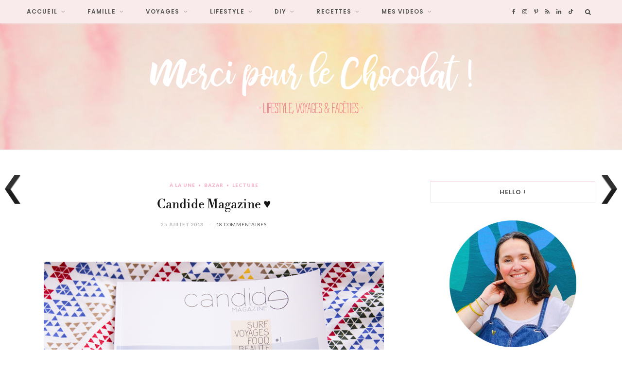

--- FILE ---
content_type: text/html; charset=UTF-8
request_url: https://www.mercipourlechocolat.fr/2013/07/25/candide-magazine-surf-lifestyle-mode/
body_size: 26633
content:

<!DOCTYPE html>
<html dir="ltr" lang="fr-FR" prefix="og: https://ogp.me/ns#">

<head>

	<meta charset="UTF-8" />
	<meta http-equiv="x-ua-compatible" content="ie=edge" />
	<meta name="viewport" content="width=device-width, initial-scale=1" />
	<link rel="pingback" href="https://www.mercipourlechocolat.fr/xmlrpc.php" />
	<link rel="profile" href="https://gmpg.org/xfn/11" />
	
	<title>Candide Magazine ♥ - magazine surf voyages food lifestyle | Merci pour le chocolat !</title>

		<!-- All in One SEO 4.5.7.3 - aioseo.com -->
		<meta name="description" content="OK, je sais, je ne suis PAS objective, Camille et Malvina, les deux créatrices de Candide Magazine sont mes amies. Mais n&#039;empêche, amies ou pas, qu&#039;est-ce qu&#039;il est BIEN leur magazine. Depuis le temps que j&#039;entendais parler de leur projet, et que j&#039;attendais qu&#039;il sorte enfin, forcément, j&#039;avais un peu peur d&#039;en attendre trop, justement." />
		<meta name="robots" content="max-image-preview:large" />
		<link rel="canonical" href="https://www.mercipourlechocolat.fr/2013/07/25/candide-magazine-surf-lifestyle-mode/" />
		<meta name="generator" content="All in One SEO (AIOSEO) 4.5.7.3" />
		<meta property="og:locale" content="fr_FR" />
		<meta property="og:site_name" content="Merci pour le chocolat ! | Blog lifestyle, voyage, famille et bonne humeur !" />
		<meta property="og:type" content="article" />
		<meta property="og:title" content="Candide Magazine ♥ - magazine surf voyages food lifestyle | Merci pour le chocolat !" />
		<meta property="og:description" content="OK, je sais, je ne suis PAS objective, Camille et Malvina, les deux créatrices de Candide Magazine sont mes amies. Mais n&#039;empêche, amies ou pas, qu&#039;est-ce qu&#039;il est BIEN leur magazine. Depuis le temps que j&#039;entendais parler de leur projet, et que j&#039;attendais qu&#039;il sorte enfin, forcément, j&#039;avais un peu peur d&#039;en attendre trop, justement." />
		<meta property="og:url" content="https://www.mercipourlechocolat.fr/2013/07/25/candide-magazine-surf-lifestyle-mode/" />
		<meta property="article:published_time" content="2013-07-25T12:03:49+00:00" />
		<meta property="article:modified_time" content="2021-02-12T16:27:06+00:00" />
		<meta name="twitter:card" content="summary" />
		<meta name="twitter:title" content="Candide Magazine ♥ - magazine surf voyages food lifestyle | Merci pour le chocolat !" />
		<meta name="twitter:description" content="OK, je sais, je ne suis PAS objective, Camille et Malvina, les deux créatrices de Candide Magazine sont mes amies. Mais n&#039;empêche, amies ou pas, qu&#039;est-ce qu&#039;il est BIEN leur magazine. Depuis le temps que j&#039;entendais parler de leur projet, et que j&#039;attendais qu&#039;il sorte enfin, forcément, j&#039;avais un peu peur d&#039;en attendre trop, justement." />
		<script type="application/ld+json" class="aioseo-schema">
			{"@context":"https:\/\/schema.org","@graph":[{"@type":"Article","@id":"https:\/\/www.mercipourlechocolat.fr\/2013\/07\/25\/candide-magazine-surf-lifestyle-mode\/#article","name":"Candide Magazine \u2665 - magazine surf voyages food lifestyle | Merci pour le chocolat !","headline":"Candide Magazine \u2665","author":{"@id":"https:\/\/www.mercipourlechocolat.fr\/author\/celine\/#author"},"publisher":{"@id":"https:\/\/www.mercipourlechocolat.fr\/#organization"},"image":{"@type":"ImageObject","url":"https:\/\/www.mercipourlechocolat.fr\/wp-content\/uploads\/2013\/07\/candidemag801.jpg","width":800,"height":385},"datePublished":"2013-07-25T14:03:49+01:00","dateModified":"2021-02-12T17:27:06+01:00","inLanguage":"fr-FR","commentCount":18,"mainEntityOfPage":{"@id":"https:\/\/www.mercipourlechocolat.fr\/2013\/07\/25\/candide-magazine-surf-lifestyle-mode\/#webpage"},"isPartOf":{"@id":"https:\/\/www.mercipourlechocolat.fr\/2013\/07\/25\/candide-magazine-surf-lifestyle-mode\/#webpage"},"articleSection":"\u00c0 la Une, bazar, lecture, jolies choses, les copines, lifestyle, magazine, surf"},{"@type":"BreadcrumbList","@id":"https:\/\/www.mercipourlechocolat.fr\/2013\/07\/25\/candide-magazine-surf-lifestyle-mode\/#breadcrumblist","itemListElement":[{"@type":"ListItem","@id":"https:\/\/www.mercipourlechocolat.fr\/#listItem","position":1,"name":"Domicile","item":"https:\/\/www.mercipourlechocolat.fr\/","nextItem":"https:\/\/www.mercipourlechocolat.fr\/2013\/#listItem"},{"@type":"ListItem","@id":"https:\/\/www.mercipourlechocolat.fr\/2013\/#listItem","position":2,"name":"2013","item":"https:\/\/www.mercipourlechocolat.fr\/2013\/","nextItem":"https:\/\/www.mercipourlechocolat.fr\/2013\/07\/#listItem","previousItem":"https:\/\/www.mercipourlechocolat.fr\/#listItem"},{"@type":"ListItem","@id":"https:\/\/www.mercipourlechocolat.fr\/2013\/07\/#listItem","position":3,"name":"July","item":"https:\/\/www.mercipourlechocolat.fr\/2013\/07\/","nextItem":"https:\/\/www.mercipourlechocolat.fr\/2013\/07\/25\/#listItem","previousItem":"https:\/\/www.mercipourlechocolat.fr\/2013\/#listItem"},{"@type":"ListItem","@id":"https:\/\/www.mercipourlechocolat.fr\/2013\/07\/25\/#listItem","position":4,"name":"25","item":"https:\/\/www.mercipourlechocolat.fr\/2013\/07\/25\/","nextItem":"https:\/\/www.mercipourlechocolat.fr\/2013\/07\/25\/candide-magazine-surf-lifestyle-mode\/#listItem","previousItem":"https:\/\/www.mercipourlechocolat.fr\/2013\/07\/#listItem"},{"@type":"ListItem","@id":"https:\/\/www.mercipourlechocolat.fr\/2013\/07\/25\/candide-magazine-surf-lifestyle-mode\/#listItem","position":5,"name":"Candide Magazine \u2665","previousItem":"https:\/\/www.mercipourlechocolat.fr\/2013\/07\/25\/#listItem"}]},{"@type":"Organization","@id":"https:\/\/www.mercipourlechocolat.fr\/#organization","name":"Merci pour le chocolat !","url":"https:\/\/www.mercipourlechocolat.fr\/"},{"@type":"Person","@id":"https:\/\/www.mercipourlechocolat.fr\/author\/celine\/#author","url":"https:\/\/www.mercipourlechocolat.fr\/author\/celine\/","name":"C\u00e9line","image":{"@type":"ImageObject","@id":"https:\/\/www.mercipourlechocolat.fr\/2013\/07\/25\/candide-magazine-surf-lifestyle-mode\/#authorImage","url":"https:\/\/secure.gravatar.com\/avatar\/508339f24dd01920a75305ce2b4defac?s=96&d=blank&r=g","width":96,"height":96,"caption":"C\u00e9line"}},{"@type":"WebPage","@id":"https:\/\/www.mercipourlechocolat.fr\/2013\/07\/25\/candide-magazine-surf-lifestyle-mode\/#webpage","url":"https:\/\/www.mercipourlechocolat.fr\/2013\/07\/25\/candide-magazine-surf-lifestyle-mode\/","name":"Candide Magazine \u2665 - magazine surf voyages food lifestyle | Merci pour le chocolat !","description":"OK, je sais, je ne suis PAS objective, Camille et Malvina, les deux cr\u00e9atrices de Candide Magazine sont mes amies. Mais n'emp\u00eache, amies ou pas, qu'est-ce qu'il est BIEN leur magazine. Depuis le temps que j'entendais parler de leur projet, et que j'attendais qu'il sorte enfin, forc\u00e9ment, j'avais un peu peur d'en attendre trop, justement.","inLanguage":"fr-FR","isPartOf":{"@id":"https:\/\/www.mercipourlechocolat.fr\/#website"},"breadcrumb":{"@id":"https:\/\/www.mercipourlechocolat.fr\/2013\/07\/25\/candide-magazine-surf-lifestyle-mode\/#breadcrumblist"},"author":{"@id":"https:\/\/www.mercipourlechocolat.fr\/author\/celine\/#author"},"creator":{"@id":"https:\/\/www.mercipourlechocolat.fr\/author\/celine\/#author"},"image":{"@type":"ImageObject","url":"https:\/\/www.mercipourlechocolat.fr\/wp-content\/uploads\/2013\/07\/candidemag801.jpg","@id":"https:\/\/www.mercipourlechocolat.fr\/2013\/07\/25\/candide-magazine-surf-lifestyle-mode\/#mainImage","width":800,"height":385},"primaryImageOfPage":{"@id":"https:\/\/www.mercipourlechocolat.fr\/2013\/07\/25\/candide-magazine-surf-lifestyle-mode\/#mainImage"},"datePublished":"2013-07-25T14:03:49+01:00","dateModified":"2021-02-12T17:27:06+01:00"},{"@type":"WebSite","@id":"https:\/\/www.mercipourlechocolat.fr\/#website","url":"https:\/\/www.mercipourlechocolat.fr\/","name":"Merci pour le chocolat !","description":"Blog lifestyle, voyage, famille et bonne humeur !","inLanguage":"fr-FR","publisher":{"@id":"https:\/\/www.mercipourlechocolat.fr\/#organization"}}]}
		</script>
		<!-- All in One SEO -->

<link rel='dns-prefetch' href='//fonts.googleapis.com' />
<link rel="alternate" type="application/rss+xml" title="Merci pour le chocolat ! &raquo; Flux" href="https://www.mercipourlechocolat.fr/feed/" />
<link rel="alternate" type="application/rss+xml" title="Merci pour le chocolat ! &raquo; Flux des commentaires" href="https://www.mercipourlechocolat.fr/comments/feed/" />
<link rel="alternate" type="application/rss+xml" title="Merci pour le chocolat ! &raquo; Candide Magazine ♥ Flux des commentaires" href="https://www.mercipourlechocolat.fr/2013/07/25/candide-magazine-surf-lifestyle-mode/feed/" />
<script type="text/javascript">
/* <![CDATA[ */
window._wpemojiSettings = {"baseUrl":"https:\/\/s.w.org\/images\/core\/emoji\/14.0.0\/72x72\/","ext":".png","svgUrl":"https:\/\/s.w.org\/images\/core\/emoji\/14.0.0\/svg\/","svgExt":".svg","source":{"concatemoji":"https:\/\/www.mercipourlechocolat.fr\/wp-includes\/js\/wp-emoji-release.min.js?ver=6.4.7"}};
/*! This file is auto-generated */
!function(i,n){var o,s,e;function c(e){try{var t={supportTests:e,timestamp:(new Date).valueOf()};sessionStorage.setItem(o,JSON.stringify(t))}catch(e){}}function p(e,t,n){e.clearRect(0,0,e.canvas.width,e.canvas.height),e.fillText(t,0,0);var t=new Uint32Array(e.getImageData(0,0,e.canvas.width,e.canvas.height).data),r=(e.clearRect(0,0,e.canvas.width,e.canvas.height),e.fillText(n,0,0),new Uint32Array(e.getImageData(0,0,e.canvas.width,e.canvas.height).data));return t.every(function(e,t){return e===r[t]})}function u(e,t,n){switch(t){case"flag":return n(e,"\ud83c\udff3\ufe0f\u200d\u26a7\ufe0f","\ud83c\udff3\ufe0f\u200b\u26a7\ufe0f")?!1:!n(e,"\ud83c\uddfa\ud83c\uddf3","\ud83c\uddfa\u200b\ud83c\uddf3")&&!n(e,"\ud83c\udff4\udb40\udc67\udb40\udc62\udb40\udc65\udb40\udc6e\udb40\udc67\udb40\udc7f","\ud83c\udff4\u200b\udb40\udc67\u200b\udb40\udc62\u200b\udb40\udc65\u200b\udb40\udc6e\u200b\udb40\udc67\u200b\udb40\udc7f");case"emoji":return!n(e,"\ud83e\udef1\ud83c\udffb\u200d\ud83e\udef2\ud83c\udfff","\ud83e\udef1\ud83c\udffb\u200b\ud83e\udef2\ud83c\udfff")}return!1}function f(e,t,n){var r="undefined"!=typeof WorkerGlobalScope&&self instanceof WorkerGlobalScope?new OffscreenCanvas(300,150):i.createElement("canvas"),a=r.getContext("2d",{willReadFrequently:!0}),o=(a.textBaseline="top",a.font="600 32px Arial",{});return e.forEach(function(e){o[e]=t(a,e,n)}),o}function t(e){var t=i.createElement("script");t.src=e,t.defer=!0,i.head.appendChild(t)}"undefined"!=typeof Promise&&(o="wpEmojiSettingsSupports",s=["flag","emoji"],n.supports={everything:!0,everythingExceptFlag:!0},e=new Promise(function(e){i.addEventListener("DOMContentLoaded",e,{once:!0})}),new Promise(function(t){var n=function(){try{var e=JSON.parse(sessionStorage.getItem(o));if("object"==typeof e&&"number"==typeof e.timestamp&&(new Date).valueOf()<e.timestamp+604800&&"object"==typeof e.supportTests)return e.supportTests}catch(e){}return null}();if(!n){if("undefined"!=typeof Worker&&"undefined"!=typeof OffscreenCanvas&&"undefined"!=typeof URL&&URL.createObjectURL&&"undefined"!=typeof Blob)try{var e="postMessage("+f.toString()+"("+[JSON.stringify(s),u.toString(),p.toString()].join(",")+"));",r=new Blob([e],{type:"text/javascript"}),a=new Worker(URL.createObjectURL(r),{name:"wpTestEmojiSupports"});return void(a.onmessage=function(e){c(n=e.data),a.terminate(),t(n)})}catch(e){}c(n=f(s,u,p))}t(n)}).then(function(e){for(var t in e)n.supports[t]=e[t],n.supports.everything=n.supports.everything&&n.supports[t],"flag"!==t&&(n.supports.everythingExceptFlag=n.supports.everythingExceptFlag&&n.supports[t]);n.supports.everythingExceptFlag=n.supports.everythingExceptFlag&&!n.supports.flag,n.DOMReady=!1,n.readyCallback=function(){n.DOMReady=!0}}).then(function(){return e}).then(function(){var e;n.supports.everything||(n.readyCallback(),(e=n.source||{}).concatemoji?t(e.concatemoji):e.wpemoji&&e.twemoji&&(t(e.twemoji),t(e.wpemoji)))}))}((window,document),window._wpemojiSettings);
/* ]]> */
</script>
<link rel='stylesheet' id='cheerup-core-css' href='https://www.mercipourlechocolat.fr/wp-content/themes/cheerup/style.css?ver=8.0.1' type='text/css' media='all' />
<style id='wp-emoji-styles-inline-css' type='text/css'>

	img.wp-smiley, img.emoji {
		display: inline !important;
		border: none !important;
		box-shadow: none !important;
		height: 1em !important;
		width: 1em !important;
		margin: 0 0.07em !important;
		vertical-align: -0.1em !important;
		background: none !important;
		padding: 0 !important;
	}
</style>
<link rel='stylesheet' id='wp-block-library-css' href='https://www.mercipourlechocolat.fr/wp-includes/css/dist/block-library/style.min.css?ver=6.4.7' type='text/css' media='all' />
<style id='classic-theme-styles-inline-css' type='text/css'>
/*! This file is auto-generated */
.wp-block-button__link{color:#fff;background-color:#32373c;border-radius:9999px;box-shadow:none;text-decoration:none;padding:calc(.667em + 2px) calc(1.333em + 2px);font-size:1.125em}.wp-block-file__button{background:#32373c;color:#fff;text-decoration:none}
</style>
<style id='global-styles-inline-css' type='text/css'>
body{--wp--preset--color--black: #000000;--wp--preset--color--cyan-bluish-gray: #abb8c3;--wp--preset--color--white: #ffffff;--wp--preset--color--pale-pink: #f78da7;--wp--preset--color--vivid-red: #cf2e2e;--wp--preset--color--luminous-vivid-orange: #ff6900;--wp--preset--color--luminous-vivid-amber: #fcb900;--wp--preset--color--light-green-cyan: #7bdcb5;--wp--preset--color--vivid-green-cyan: #00d084;--wp--preset--color--pale-cyan-blue: #8ed1fc;--wp--preset--color--vivid-cyan-blue: #0693e3;--wp--preset--color--vivid-purple: #9b51e0;--wp--preset--gradient--vivid-cyan-blue-to-vivid-purple: linear-gradient(135deg,rgba(6,147,227,1) 0%,rgb(155,81,224) 100%);--wp--preset--gradient--light-green-cyan-to-vivid-green-cyan: linear-gradient(135deg,rgb(122,220,180) 0%,rgb(0,208,130) 100%);--wp--preset--gradient--luminous-vivid-amber-to-luminous-vivid-orange: linear-gradient(135deg,rgba(252,185,0,1) 0%,rgba(255,105,0,1) 100%);--wp--preset--gradient--luminous-vivid-orange-to-vivid-red: linear-gradient(135deg,rgba(255,105,0,1) 0%,rgb(207,46,46) 100%);--wp--preset--gradient--very-light-gray-to-cyan-bluish-gray: linear-gradient(135deg,rgb(238,238,238) 0%,rgb(169,184,195) 100%);--wp--preset--gradient--cool-to-warm-spectrum: linear-gradient(135deg,rgb(74,234,220) 0%,rgb(151,120,209) 20%,rgb(207,42,186) 40%,rgb(238,44,130) 60%,rgb(251,105,98) 80%,rgb(254,248,76) 100%);--wp--preset--gradient--blush-light-purple: linear-gradient(135deg,rgb(255,206,236) 0%,rgb(152,150,240) 100%);--wp--preset--gradient--blush-bordeaux: linear-gradient(135deg,rgb(254,205,165) 0%,rgb(254,45,45) 50%,rgb(107,0,62) 100%);--wp--preset--gradient--luminous-dusk: linear-gradient(135deg,rgb(255,203,112) 0%,rgb(199,81,192) 50%,rgb(65,88,208) 100%);--wp--preset--gradient--pale-ocean: linear-gradient(135deg,rgb(255,245,203) 0%,rgb(182,227,212) 50%,rgb(51,167,181) 100%);--wp--preset--gradient--electric-grass: linear-gradient(135deg,rgb(202,248,128) 0%,rgb(113,206,126) 100%);--wp--preset--gradient--midnight: linear-gradient(135deg,rgb(2,3,129) 0%,rgb(40,116,252) 100%);--wp--preset--font-size--small: 13px;--wp--preset--font-size--medium: 20px;--wp--preset--font-size--large: 36px;--wp--preset--font-size--x-large: 42px;--wp--preset--spacing--20: 0.44rem;--wp--preset--spacing--30: 0.67rem;--wp--preset--spacing--40: 1rem;--wp--preset--spacing--50: 1.5rem;--wp--preset--spacing--60: 2.25rem;--wp--preset--spacing--70: 3.38rem;--wp--preset--spacing--80: 5.06rem;--wp--preset--shadow--natural: 6px 6px 9px rgba(0, 0, 0, 0.2);--wp--preset--shadow--deep: 12px 12px 50px rgba(0, 0, 0, 0.4);--wp--preset--shadow--sharp: 6px 6px 0px rgba(0, 0, 0, 0.2);--wp--preset--shadow--outlined: 6px 6px 0px -3px rgba(255, 255, 255, 1), 6px 6px rgba(0, 0, 0, 1);--wp--preset--shadow--crisp: 6px 6px 0px rgba(0, 0, 0, 1);}:where(.is-layout-flex){gap: 0.5em;}:where(.is-layout-grid){gap: 0.5em;}body .is-layout-flow > .alignleft{float: left;margin-inline-start: 0;margin-inline-end: 2em;}body .is-layout-flow > .alignright{float: right;margin-inline-start: 2em;margin-inline-end: 0;}body .is-layout-flow > .aligncenter{margin-left: auto !important;margin-right: auto !important;}body .is-layout-constrained > .alignleft{float: left;margin-inline-start: 0;margin-inline-end: 2em;}body .is-layout-constrained > .alignright{float: right;margin-inline-start: 2em;margin-inline-end: 0;}body .is-layout-constrained > .aligncenter{margin-left: auto !important;margin-right: auto !important;}body .is-layout-constrained > :where(:not(.alignleft):not(.alignright):not(.alignfull)){max-width: var(--wp--style--global--content-size);margin-left: auto !important;margin-right: auto !important;}body .is-layout-constrained > .alignwide{max-width: var(--wp--style--global--wide-size);}body .is-layout-flex{display: flex;}body .is-layout-flex{flex-wrap: wrap;align-items: center;}body .is-layout-flex > *{margin: 0;}body .is-layout-grid{display: grid;}body .is-layout-grid > *{margin: 0;}:where(.wp-block-columns.is-layout-flex){gap: 2em;}:where(.wp-block-columns.is-layout-grid){gap: 2em;}:where(.wp-block-post-template.is-layout-flex){gap: 1.25em;}:where(.wp-block-post-template.is-layout-grid){gap: 1.25em;}.has-black-color{color: var(--wp--preset--color--black) !important;}.has-cyan-bluish-gray-color{color: var(--wp--preset--color--cyan-bluish-gray) !important;}.has-white-color{color: var(--wp--preset--color--white) !important;}.has-pale-pink-color{color: var(--wp--preset--color--pale-pink) !important;}.has-vivid-red-color{color: var(--wp--preset--color--vivid-red) !important;}.has-luminous-vivid-orange-color{color: var(--wp--preset--color--luminous-vivid-orange) !important;}.has-luminous-vivid-amber-color{color: var(--wp--preset--color--luminous-vivid-amber) !important;}.has-light-green-cyan-color{color: var(--wp--preset--color--light-green-cyan) !important;}.has-vivid-green-cyan-color{color: var(--wp--preset--color--vivid-green-cyan) !important;}.has-pale-cyan-blue-color{color: var(--wp--preset--color--pale-cyan-blue) !important;}.has-vivid-cyan-blue-color{color: var(--wp--preset--color--vivid-cyan-blue) !important;}.has-vivid-purple-color{color: var(--wp--preset--color--vivid-purple) !important;}.has-black-background-color{background-color: var(--wp--preset--color--black) !important;}.has-cyan-bluish-gray-background-color{background-color: var(--wp--preset--color--cyan-bluish-gray) !important;}.has-white-background-color{background-color: var(--wp--preset--color--white) !important;}.has-pale-pink-background-color{background-color: var(--wp--preset--color--pale-pink) !important;}.has-vivid-red-background-color{background-color: var(--wp--preset--color--vivid-red) !important;}.has-luminous-vivid-orange-background-color{background-color: var(--wp--preset--color--luminous-vivid-orange) !important;}.has-luminous-vivid-amber-background-color{background-color: var(--wp--preset--color--luminous-vivid-amber) !important;}.has-light-green-cyan-background-color{background-color: var(--wp--preset--color--light-green-cyan) !important;}.has-vivid-green-cyan-background-color{background-color: var(--wp--preset--color--vivid-green-cyan) !important;}.has-pale-cyan-blue-background-color{background-color: var(--wp--preset--color--pale-cyan-blue) !important;}.has-vivid-cyan-blue-background-color{background-color: var(--wp--preset--color--vivid-cyan-blue) !important;}.has-vivid-purple-background-color{background-color: var(--wp--preset--color--vivid-purple) !important;}.has-black-border-color{border-color: var(--wp--preset--color--black) !important;}.has-cyan-bluish-gray-border-color{border-color: var(--wp--preset--color--cyan-bluish-gray) !important;}.has-white-border-color{border-color: var(--wp--preset--color--white) !important;}.has-pale-pink-border-color{border-color: var(--wp--preset--color--pale-pink) !important;}.has-vivid-red-border-color{border-color: var(--wp--preset--color--vivid-red) !important;}.has-luminous-vivid-orange-border-color{border-color: var(--wp--preset--color--luminous-vivid-orange) !important;}.has-luminous-vivid-amber-border-color{border-color: var(--wp--preset--color--luminous-vivid-amber) !important;}.has-light-green-cyan-border-color{border-color: var(--wp--preset--color--light-green-cyan) !important;}.has-vivid-green-cyan-border-color{border-color: var(--wp--preset--color--vivid-green-cyan) !important;}.has-pale-cyan-blue-border-color{border-color: var(--wp--preset--color--pale-cyan-blue) !important;}.has-vivid-cyan-blue-border-color{border-color: var(--wp--preset--color--vivid-cyan-blue) !important;}.has-vivid-purple-border-color{border-color: var(--wp--preset--color--vivid-purple) !important;}.has-vivid-cyan-blue-to-vivid-purple-gradient-background{background: var(--wp--preset--gradient--vivid-cyan-blue-to-vivid-purple) !important;}.has-light-green-cyan-to-vivid-green-cyan-gradient-background{background: var(--wp--preset--gradient--light-green-cyan-to-vivid-green-cyan) !important;}.has-luminous-vivid-amber-to-luminous-vivid-orange-gradient-background{background: var(--wp--preset--gradient--luminous-vivid-amber-to-luminous-vivid-orange) !important;}.has-luminous-vivid-orange-to-vivid-red-gradient-background{background: var(--wp--preset--gradient--luminous-vivid-orange-to-vivid-red) !important;}.has-very-light-gray-to-cyan-bluish-gray-gradient-background{background: var(--wp--preset--gradient--very-light-gray-to-cyan-bluish-gray) !important;}.has-cool-to-warm-spectrum-gradient-background{background: var(--wp--preset--gradient--cool-to-warm-spectrum) !important;}.has-blush-light-purple-gradient-background{background: var(--wp--preset--gradient--blush-light-purple) !important;}.has-blush-bordeaux-gradient-background{background: var(--wp--preset--gradient--blush-bordeaux) !important;}.has-luminous-dusk-gradient-background{background: var(--wp--preset--gradient--luminous-dusk) !important;}.has-pale-ocean-gradient-background{background: var(--wp--preset--gradient--pale-ocean) !important;}.has-electric-grass-gradient-background{background: var(--wp--preset--gradient--electric-grass) !important;}.has-midnight-gradient-background{background: var(--wp--preset--gradient--midnight) !important;}.has-small-font-size{font-size: var(--wp--preset--font-size--small) !important;}.has-medium-font-size{font-size: var(--wp--preset--font-size--medium) !important;}.has-large-font-size{font-size: var(--wp--preset--font-size--large) !important;}.has-x-large-font-size{font-size: var(--wp--preset--font-size--x-large) !important;}
.wp-block-navigation a:where(:not(.wp-element-button)){color: inherit;}
:where(.wp-block-post-template.is-layout-flex){gap: 1.25em;}:where(.wp-block-post-template.is-layout-grid){gap: 1.25em;}
:where(.wp-block-columns.is-layout-flex){gap: 2em;}:where(.wp-block-columns.is-layout-grid){gap: 2em;}
.wp-block-pullquote{font-size: 1.5em;line-height: 1.6;}
</style>
<link rel='stylesheet' id='cptch_stylesheet-css' href='https://www.mercipourlechocolat.fr/wp-content/plugins/captcha1/css/front_end_style.css?ver=4.4.5' type='text/css' media='all' />
<link rel='stylesheet' id='dashicons-css' href='https://www.mercipourlechocolat.fr/wp-includes/css/dashicons.min.css?ver=6.4.7' type='text/css' media='all' />
<link rel='stylesheet' id='cptch_desktop_style-css' href='https://www.mercipourlechocolat.fr/wp-content/plugins/captcha1/css/desktop_style.css?ver=4.4.5' type='text/css' media='all' />
<link rel='stylesheet' id='contact-form-7-css' href='https://www.mercipourlechocolat.fr/wp-content/plugins/contact-form-7/includes/css/styles.css?ver=5.8.7' type='text/css' media='all' />
<link rel='stylesheet' id='sbtt-style-css' href='https://www.mercipourlechocolat.fr/wp-content/plugins/simple-back-to-top//css/sbtt-front.css?ver=6.4.7' type='text/css' media='all' />
<link rel='stylesheet' id='stcr-font-awesome-css' href='https://www.mercipourlechocolat.fr/wp-content/plugins/subscribe-to-comments-reloaded/includes/css/font-awesome.min.css?ver=6.4.7' type='text/css' media='all' />
<link rel='stylesheet' id='stcr-style-css' href='https://www.mercipourlechocolat.fr/wp-content/plugins/subscribe-to-comments-reloaded/includes/css/stcr-style.css?ver=6.4.7' type='text/css' media='all' />
<link rel='stylesheet' id='wpnextpreviouslink-public-css' href='https://www.mercipourlechocolat.fr/wp-content/plugins/wpnextpreviouslink/assets/css/wpnextpreviouslink-public.css?ver=2.7.1' type='text/css' media='all' />
<link rel='stylesheet' id='cheerup-fonts-css' href='https://fonts.googleapis.com/css?family=Lato%3A400%2C500%2C700%2C900%7CMerriweather%3A300italic' type='text/css' media='all' />
<link rel='stylesheet' id='cheerup-icons-css' href='https://www.mercipourlechocolat.fr/wp-content/themes/cheerup/css/icons/icons.css?ver=8.0.1' type='text/css' media='all' />
<link rel='stylesheet' id='cheerup-lightbox-css' href='https://www.mercipourlechocolat.fr/wp-content/themes/cheerup/css/lightbox.css?ver=8.0.1' type='text/css' media='all' />
<link rel='stylesheet' id='cheerup-skin-css' href='https://www.mercipourlechocolat.fr/wp-content/themes/cheerup/css/skin-beauty.css?ver=8.0.1' type='text/css' media='all' />
<link rel='stylesheet' id='cheerup-font-libre-bodoni-css' href='https://www.mercipourlechocolat.fr/wp-content/themes/cheerup/css/fonts/libre-bodoni.css?ver=8.0.1' type='text/css' media='all' />
<link rel='stylesheet' id='cheerup-child-css' href='https://www.mercipourlechocolat.fr/wp-content/themes/cheerup-child/style.css?ver=6.4.7' type='text/css' media='all' />
<style id='cheerup-child-inline-css' type='text/css'>
:root { --text-font: "Lato", system-ui, -apple-system, "Segoe UI", Arial, sans-serif;
--body-font: "Lato", system-ui, -apple-system, "Segoe UI", Arial, sans-serif; }
.sidebar .widget-title .title { font-family: "Poppins", system-ui, -apple-system, "Segoe UI", Arial, sans-serif; font-size: 13px; font-weight: 600; }
.main-head > .inner { background-repeat: no-repeat; background-position: center center; background-size: cover; background-image: url(https://www.mercipourlechocolat.fr/wp-content/uploads/2017/09/backgroundMPLC-1.jpg); }
.top-bar.light { --topbar-bg: #f9ebeb; --topbar-bc: #f9ebeb; }
.navigation:not(.inline) .menu > li > a { font-family: "Poppins", system-ui, -apple-system, "Segoe UI", Arial, sans-serif; font-size: 12px; font-weight: 600; }
.navigation:not(.inline) .menu > li li a { font-family: "Poppins", system-ui, -apple-system, "Segoe UI", Arial, sans-serif; font-size: 12px; font-weight: 600; }
.main-head:not(.simple):not(.compact):not(.logo-left) .title { padding-top: 50px !important; padding-bottom: 50px !important; }
.main-footer .upper-footer { background-color: #f9ebeb; border-top: none; }
.main-footer .lower-footer { background-color: #f9ebeb; border-top: none; }
.entry-content { font-family: "Merriweather", system-ui, -apple-system, "Segoe UI", Arial, sans-serif; font-size: 15px; font-weight: 400; }
.post-content h6 { font-size: 12px; }
.post-excerpt { font-family: "Merriweather", system-ui, -apple-system, "Segoe UI", Arial, sans-serif; font-size: 15px; font-weight: 400; }
@media (min-width: 940px) and (max-width: 1200px) { .navigation:not(.inline) .menu > li > a { font-size: calc(10px + (12px - 10px) * .7); } }


</style>
<link rel='stylesheet' id='cheerup-gfonts-custom-css' href='https://fonts.googleapis.com/css?family=Lato%3A400%2C500%2C600%2C700%7CPoppins%3A600%7CMerriweather%3A400' type='text/css' media='all' />
<script type="text/javascript" id="cheerup-lazy-inline-js-after">
/* <![CDATA[ */
/**
 * @copyright ThemeSphere
 * @preserve
 */
var BunyadLazy={};BunyadLazy.load=function(){function a(e,n){var t={};e.dataset.bgset&&e.dataset.sizes?(t.sizes=e.dataset.sizes,t.srcset=e.dataset.bgset):t.src=e.dataset.bgsrc,function(t){var a=t.dataset.ratio;if(0<a){const e=t.parentElement;if(e.classList.contains("media-ratio")){const n=e.style;n.getPropertyValue("--a-ratio")||(n.paddingBottom=100/a+"%")}}}(e);var a,o=document.createElement("img");for(a in o.onload=function(){var t="url('"+(o.currentSrc||o.src)+"')",a=e.style;a.backgroundImage!==t&&requestAnimationFrame(()=>{a.backgroundImage=t,n&&n()}),o.onload=null,o.onerror=null,o=null},o.onerror=o.onload,t)o.setAttribute(a,t[a]);o&&o.complete&&0<o.naturalWidth&&o.onload&&o.onload()}function e(t){t.dataset.loaded||a(t,()=>{document.dispatchEvent(new Event("lazyloaded")),t.dataset.loaded=1})}function n(t){"complete"===document.readyState?t():window.addEventListener("load",t)}return{initEarly:function(){var t,a=()=>{document.querySelectorAll(".img.bg-cover:not(.lazyload)").forEach(e)};"complete"!==document.readyState?(t=setInterval(a,150),n(()=>{a(),clearInterval(t)})):a()},callOnLoad:n,initBgImages:function(t){t&&n(()=>{document.querySelectorAll(".img.bg-cover").forEach(e)})},bgLoad:a}}(),BunyadLazy.load.initEarly();
/* ]]> */
</script>
<script type="text/javascript" src="https://www.mercipourlechocolat.fr/wp-includes/js/jquery/jquery.min.js?ver=3.7.1" id="jquery-core-js"></script>
<script type="text/javascript" src="https://www.mercipourlechocolat.fr/wp-includes/js/jquery/jquery-migrate.min.js?ver=3.4.1" id="jquery-migrate-js"></script>
<script type="text/javascript" id="sbtt-scripts-js-extra">
/* <![CDATA[ */
var sbttback = {"sbttimg":"https:\/\/www.mercipourlechocolat.fr\/wp-content\/plugins\/simple-back-to-top\/images\/backtotop.png"};
/* ]]> */
</script>
<script type="text/javascript" src="https://www.mercipourlechocolat.fr/wp-content/plugins/simple-back-to-top//js/sbtt.js?ver=6.4.7" id="sbtt-scripts-js"></script>
<link rel="https://api.w.org/" href="https://www.mercipourlechocolat.fr/wp-json/" /><link rel="alternate" type="application/json" href="https://www.mercipourlechocolat.fr/wp-json/wp/v2/posts/24445" /><link rel="EditURI" type="application/rsd+xml" title="RSD" href="https://www.mercipourlechocolat.fr/xmlrpc.php?rsd" />
<meta name="generator" content="WordPress 6.4.7" />
<link rel='shortlink' href='https://www.mercipourlechocolat.fr/?p=24445' />
<link rel="alternate" type="application/json+oembed" href="https://www.mercipourlechocolat.fr/wp-json/oembed/1.0/embed?url=https%3A%2F%2Fwww.mercipourlechocolat.fr%2F2013%2F07%2F25%2Fcandide-magazine-surf-lifestyle-mode%2F" />
<link rel="alternate" type="text/xml+oembed" href="https://www.mercipourlechocolat.fr/wp-json/oembed/1.0/embed?url=https%3A%2F%2Fwww.mercipourlechocolat.fr%2F2013%2F07%2F25%2Fcandide-magazine-surf-lifestyle-mode%2F&#038;format=xml" />
<script>var Sphere_Plugin = {"ajaxurl":"https:\/\/www.mercipourlechocolat.fr\/wp-admin\/admin-ajax.php"};</script><style type="text/css">.broken_link, a.broken_link {
	text-decoration: line-through;
}</style>
</head>

<body data-rsssl=1 class="post-template-default single single-post postid-24445 single-format-standard right-sidebar skin-beauty">


<div class="main-wrap">

	
	
	<header id="main-head" class="main-head alt has-bg search-alt">
	
		
	<div class="top-bar light cf">
	
		<div class="top-bar-content ts-contain" data-sticky-bar="1">
			<div class="wrap cf">
			
			<span class="mobile-nav"><i class="tsi tsi-bars"></i></span>
			
			
	
		<ul class="social-icons cf">
		
					
			<li><a href="https://www.facebook.com/mercipourlechocolat" class="tsi tsi-facebook" target="_blank"><span class="visuallyhidden">Facebook</span></a></li>
									
					
			<li><a href="https://instagram.com/mpchoco" class="tsi tsi-instagram" target="_blank"><span class="visuallyhidden">Instagram</span></a></li>
									
					
			<li><a href="https://pinterest.com/mpchoco/" class="tsi tsi-pinterest-p" target="_blank"><span class="visuallyhidden">Pinterest</span></a></li>
									
					
			<li><a href="#" class="tsi tsi-rss" target="_blank"><span class="visuallyhidden">RSS</span></a></li>
									
					
			<li><a href="https://www.linkedin.com/in/celinedupont-mercipourlechocolat/" class="tsi tsi-linkedin" target="_blank"><span class="visuallyhidden">LinkedIn</span></a></li>
									
					
			<li><a href="https://www.tiktok.com/@mpchoco" class="tsi tsi-tiktok" target="_blank"><span class="visuallyhidden">TikTok</span></a></li>
									
					
		</ul>
	
				
							
										
				<nav class="navigation navigation-main nav-relative light">					
					<div class="menu-post-it-container"><ul id="menu-post-it" class="menu"><li id="menu-item-40264" class="menu-item menu-item-type-taxonomy menu-item-object-category current-post-ancestor current-menu-parent current-post-parent menu-cat-101 menu-item-has-children item-mega-menu menu-item-40264"><a href="https://www.mercipourlechocolat.fr/category/une/">Accueil</a><div class="sub-menu mega-menu wrap">

		
	
	<section class="column recent-posts">

			
<div class="posts-wrap" data-posts="5" data-id="101" data-page="1" data-pages="577">
	<div class="ts-row cf posts posts-1">

		
		<div class="column one-fifth post">
			
			<a href="https://www.mercipourlechocolat.fr/2025/12/29/calendrier-2026-minimaliste-a-imprimer-et-a-customiser/" class="image-link media-ratio ratio-3-2"><span data-bgsrc="https://www.mercipourlechocolat.fr/wp-content/uploads/2024/12/CALENDRIER-EDITION-2026-768x512.png" class="img bg-cover wp-post-image attachment-cheerup-768 size-cheerup-768 lazyload" role="img" data-bgset="https://www.mercipourlechocolat.fr/wp-content/uploads/2024/12/CALENDRIER-EDITION-2026-768x512.png 768w, https://www.mercipourlechocolat.fr/wp-content/uploads/2024/12/CALENDRIER-EDITION-2026-550x367.png 550w, https://www.mercipourlechocolat.fr/wp-content/uploads/2024/12/CALENDRIER-EDITION-2026-1024x683.png 1024w, https://www.mercipourlechocolat.fr/wp-content/uploads/2024/12/CALENDRIER-EDITION-2026-175x117.png 175w, https://www.mercipourlechocolat.fr/wp-content/uploads/2024/12/CALENDRIER-EDITION-2026-450x300.png 450w, https://www.mercipourlechocolat.fr/wp-content/uploads/2024/12/CALENDRIER-EDITION-2026-1170x780.png 1170w, https://www.mercipourlechocolat.fr/wp-content/uploads/2024/12/CALENDRIER-EDITION-2026-270x180.png 270w, https://www.mercipourlechocolat.fr/wp-content/uploads/2024/12/CALENDRIER-EDITION-2026.png 1500w" data-sizes="(max-width: 270px) 100vw, 270px" aria-label="Calendrier 2026 minimaliste - à télécharger - 1 mois par page (via mercipourlechocolat) - usage commercial interdit"></span></a>			
			<a href="https://www.mercipourlechocolat.fr/2025/12/29/calendrier-2026-minimaliste-a-imprimer-et-a-customiser/" class="post-title">Calendrier 2026 minimaliste, à imprimer et à customiser !</a>
	
			<div class="post-meta post-meta-b has-below"><div class="below meta-below"><a href="https://www.mercipourlechocolat.fr/2025/12/29/calendrier-2026-minimaliste-a-imprimer-et-a-customiser/" class="meta-item date-link">
						<time class="post-date" datetime="2025-12-29T20:11:32+01:00">29 décembre 2025</time>
					</a></div></div>		</div>
		
		
		<div class="column one-fifth post">
			
			<a href="https://www.mercipourlechocolat.fr/2025/12/27/mariage-a-la-maison-idees-cosy-pour-reussir-vos-faire-parts/" class="image-link media-ratio ratio-3-2"><span data-bgsrc="https://www.mercipourlechocolat.fr/wp-content/uploads/2025/12/faire-part-mariage-photo-768x512.webp" class="img bg-cover wp-post-image attachment-cheerup-768 size-cheerup-768 lazyload" role="img" data-bgset="https://www.mercipourlechocolat.fr/wp-content/uploads/2025/12/faire-part-mariage-photo-768x512.webp 768w, https://www.mercipourlechocolat.fr/wp-content/uploads/2025/12/faire-part-mariage-photo-550x367.webp 550w, https://www.mercipourlechocolat.fr/wp-content/uploads/2025/12/faire-part-mariage-photo-175x117.webp 175w, https://www.mercipourlechocolat.fr/wp-content/uploads/2025/12/faire-part-mariage-photo-450x300.webp 450w, https://www.mercipourlechocolat.fr/wp-content/uploads/2025/12/faire-part-mariage-photo-270x180.webp 270w, https://www.mercipourlechocolat.fr/wp-content/uploads/2025/12/faire-part-mariage-photo.webp 900w" data-sizes="(max-width: 270px) 100vw, 270px" title="Mariage à la maison : idées cosy pour réussir vos faire-parts"></span></a>			
			<a href="https://www.mercipourlechocolat.fr/2025/12/27/mariage-a-la-maison-idees-cosy-pour-reussir-vos-faire-parts/" class="post-title">Mariage à la maison : idées cosy pour réussir vos faire-parts</a>
	
			<div class="post-meta post-meta-b has-below"><div class="below meta-below"><a href="https://www.mercipourlechocolat.fr/2025/12/27/mariage-a-la-maison-idees-cosy-pour-reussir-vos-faire-parts/" class="meta-item date-link">
						<time class="post-date" datetime="2025-12-27T13:26:03+01:00">27 décembre 2025</time>
					</a></div></div>		</div>
		
		
		<div class="column one-fifth post">
			
			<a href="https://www.mercipourlechocolat.fr/2025/11/15/reprise-etudes-reconversion-professionnelle-50ans/" class="image-link media-ratio ratio-3-2"><span data-bgsrc="https://www.mercipourlechocolat.fr/wp-content/uploads/2025/11/reprise-etudes-768x512.jpg" class="img bg-cover wp-post-image attachment-cheerup-768 size-cheerup-768 lazyload" role="img" data-bgset="https://www.mercipourlechocolat.fr/wp-content/uploads/2025/11/reprise-etudes-768x512.jpg 768w, https://www.mercipourlechocolat.fr/wp-content/uploads/2025/11/reprise-etudes-550x367.jpg 550w, https://www.mercipourlechocolat.fr/wp-content/uploads/2025/11/reprise-etudes-1024x683.jpg 1024w, https://www.mercipourlechocolat.fr/wp-content/uploads/2025/11/reprise-etudes-175x117.jpg 175w, https://www.mercipourlechocolat.fr/wp-content/uploads/2025/11/reprise-etudes-450x300.jpg 450w, https://www.mercipourlechocolat.fr/wp-content/uploads/2025/11/reprise-etudes-1170x780.jpg 1170w, https://www.mercipourlechocolat.fr/wp-content/uploads/2025/11/reprise-etudes-270x180.jpg 270w, https://www.mercipourlechocolat.fr/wp-content/uploads/2025/11/reprise-etudes.jpg 1500w" data-sizes="(max-width: 270px) 100vw, 270px" title="J&rsquo;ai repris mes études !"></span></a>			
			<a href="https://www.mercipourlechocolat.fr/2025/11/15/reprise-etudes-reconversion-professionnelle-50ans/" class="post-title">J&rsquo;ai repris mes études !</a>
	
			<div class="post-meta post-meta-b has-below"><div class="below meta-below"><a href="https://www.mercipourlechocolat.fr/2025/11/15/reprise-etudes-reconversion-professionnelle-50ans/" class="meta-item date-link">
						<time class="post-date" datetime="2025-11-15T12:39:43+01:00">15 novembre 2025</time>
					</a></div></div>		</div>
		
		
		<div class="column one-fifth post">
			
			<a href="https://www.mercipourlechocolat.fr/2025/10/21/cafe-en-grain-ou-capsules-quel-choix-privilegier/" class="image-link media-ratio ratio-3-2"><span data-bgsrc="https://www.mercipourlechocolat.fr/wp-content/uploads/2025/10/cafe-en-grain-ou-capsules-quel-choix-privilegier1.jpg" class="img bg-cover wp-post-image attachment-large size-large lazyload" role="img" data-bgset="https://www.mercipourlechocolat.fr/wp-content/uploads/2025/10/cafe-en-grain-ou-capsules-quel-choix-privilegier1.jpg 612w, https://www.mercipourlechocolat.fr/wp-content/uploads/2025/10/cafe-en-grain-ou-capsules-quel-choix-privilegier1-550x367.jpg 550w, https://www.mercipourlechocolat.fr/wp-content/uploads/2025/10/cafe-en-grain-ou-capsules-quel-choix-privilegier1-175x117.jpg 175w, https://www.mercipourlechocolat.fr/wp-content/uploads/2025/10/cafe-en-grain-ou-capsules-quel-choix-privilegier1-450x300.jpg 450w, https://www.mercipourlechocolat.fr/wp-content/uploads/2025/10/cafe-en-grain-ou-capsules-quel-choix-privilegier1-270x180.jpg 270w" data-sizes="(max-width: 270px) 100vw, 270px" title="Café en grain ou capsules : quel choix privilégier ?"></span></a>			
			<a href="https://www.mercipourlechocolat.fr/2025/10/21/cafe-en-grain-ou-capsules-quel-choix-privilegier/" class="post-title">Café en grain ou capsules : quel choix privilégier ?</a>
	
			<div class="post-meta post-meta-b has-below"><div class="below meta-below"><a href="https://www.mercipourlechocolat.fr/2025/10/21/cafe-en-grain-ou-capsules-quel-choix-privilegier/" class="meta-item date-link">
						<time class="post-date" datetime="2025-10-21T19:07:43+01:00">21 octobre 2025</time>
					</a></div></div>		</div>
		
		
		<div class="column one-fifth post">
			
			<a href="https://www.mercipourlechocolat.fr/2025/09/29/le-coin-lecture-cosy-pour-enfant-inspirations-douces-et-astuces-deco/" class="image-link media-ratio ratio-3-2"><span data-bgsrc="https://www.mercipourlechocolat.fr/wp-content/uploads/2025/09/pexels-lina-1741230-768x512.jpg" class="img bg-cover wp-post-image attachment-cheerup-768 size-cheerup-768 lazyload" role="img" data-bgset="https://www.mercipourlechocolat.fr/wp-content/uploads/2025/09/pexels-lina-1741230-768x512.jpg 768w, https://www.mercipourlechocolat.fr/wp-content/uploads/2025/09/pexels-lina-1741230-550x367.jpg 550w, https://www.mercipourlechocolat.fr/wp-content/uploads/2025/09/pexels-lina-1741230-1024x683.jpg 1024w, https://www.mercipourlechocolat.fr/wp-content/uploads/2025/09/pexels-lina-1741230-1536x1024.jpg 1536w, https://www.mercipourlechocolat.fr/wp-content/uploads/2025/09/pexels-lina-1741230-2048x1365.jpg 2048w, https://www.mercipourlechocolat.fr/wp-content/uploads/2025/09/pexels-lina-1741230-175x117.jpg 175w, https://www.mercipourlechocolat.fr/wp-content/uploads/2025/09/pexels-lina-1741230-450x300.jpg 450w, https://www.mercipourlechocolat.fr/wp-content/uploads/2025/09/pexels-lina-1741230-1170x780.jpg 1170w, https://www.mercipourlechocolat.fr/wp-content/uploads/2025/09/pexels-lina-1741230-270x180.jpg 270w" data-sizes="(max-width: 270px) 100vw, 270px" title="Le coin lecture cosy pour enfant, inspirations douces et astuces déco"></span></a>			
			<a href="https://www.mercipourlechocolat.fr/2025/09/29/le-coin-lecture-cosy-pour-enfant-inspirations-douces-et-astuces-deco/" class="post-title">Le coin lecture cosy pour enfant, inspirations douces et astuces déco</a>
	
			<div class="post-meta post-meta-b has-below"><div class="below meta-below"><a href="https://www.mercipourlechocolat.fr/2025/09/29/le-coin-lecture-cosy-pour-enfant-inspirations-douces-et-astuces-deco/" class="meta-item date-link">
						<time class="post-date" datetime="2025-09-29T06:00:03+01:00">29 septembre 2025</time>
					</a></div></div>		</div>
		
		</div>
</div>
		<div class="navigate">
			<a href="#" class="show-prev disabled"><i class="tsi tsi-angle-left"></i><span class="visuallyhidden">Previous</span></a>
			<a href="#" class="show-next"><i class="tsi tsi-angle-right"></i><span class="visuallyhidden">Next</span></a>
		</div>
		
	</section>

</div></li>
<li id="menu-item-17963" class="menu-item menu-item-type-taxonomy menu-item-object-category menu-cat-56 menu-item-has-children item-mega-menu menu-item-17963"><a href="https://www.mercipourlechocolat.fr/category/famille-story/">Famille</a><div class="sub-menu mega-menu wrap">

		
	
	<section class="column recent-posts">

			
<div class="posts-wrap" data-posts="5" data-id="56" data-page="1" data-pages="227">
	<div class="ts-row cf posts posts-1">

		
		<div class="column one-fifth post">
			
			<a href="https://www.mercipourlechocolat.fr/2025/11/15/reprise-etudes-reconversion-professionnelle-50ans/" class="image-link media-ratio ratio-3-2"><span data-bgsrc="https://www.mercipourlechocolat.fr/wp-content/uploads/2025/11/reprise-etudes-768x512.jpg" class="img bg-cover wp-post-image attachment-cheerup-768 size-cheerup-768 lazyload" role="img" data-bgset="https://www.mercipourlechocolat.fr/wp-content/uploads/2025/11/reprise-etudes-768x512.jpg 768w, https://www.mercipourlechocolat.fr/wp-content/uploads/2025/11/reprise-etudes-550x367.jpg 550w, https://www.mercipourlechocolat.fr/wp-content/uploads/2025/11/reprise-etudes-1024x683.jpg 1024w, https://www.mercipourlechocolat.fr/wp-content/uploads/2025/11/reprise-etudes-175x117.jpg 175w, https://www.mercipourlechocolat.fr/wp-content/uploads/2025/11/reprise-etudes-450x300.jpg 450w, https://www.mercipourlechocolat.fr/wp-content/uploads/2025/11/reprise-etudes-1170x780.jpg 1170w, https://www.mercipourlechocolat.fr/wp-content/uploads/2025/11/reprise-etudes-270x180.jpg 270w, https://www.mercipourlechocolat.fr/wp-content/uploads/2025/11/reprise-etudes.jpg 1500w" data-sizes="(max-width: 270px) 100vw, 270px" title="J&rsquo;ai repris mes études !"></span></a>			
			<a href="https://www.mercipourlechocolat.fr/2025/11/15/reprise-etudes-reconversion-professionnelle-50ans/" class="post-title">J&rsquo;ai repris mes études !</a>
	
			<div class="post-meta post-meta-b has-below"><div class="below meta-below"><a href="https://www.mercipourlechocolat.fr/2025/11/15/reprise-etudes-reconversion-professionnelle-50ans/" class="meta-item date-link">
						<time class="post-date" datetime="2025-11-15T12:39:43+01:00">15 novembre 2025</time>
					</a></div></div>		</div>
		
		
		<div class="column one-fifth post">
			
			<a href="https://www.mercipourlechocolat.fr/2025/04/13/changements-de-rythmes/" class="image-link media-ratio ratio-3-2"><span data-bgsrc="https://www.mercipourlechocolat.fr/wp-content/uploads/2025/04/fleursprunierdujapon_avril2025_03-768x512.jpg" class="img bg-cover wp-post-image attachment-cheerup-768 size-cheerup-768 lazyload" role="img" data-bgset="https://www.mercipourlechocolat.fr/wp-content/uploads/2025/04/fleursprunierdujapon_avril2025_03-768x512.jpg 768w, https://www.mercipourlechocolat.fr/wp-content/uploads/2025/04/fleursprunierdujapon_avril2025_03-550x367.jpg 550w, https://www.mercipourlechocolat.fr/wp-content/uploads/2025/04/fleursprunierdujapon_avril2025_03-1024x683.jpg 1024w, https://www.mercipourlechocolat.fr/wp-content/uploads/2025/04/fleursprunierdujapon_avril2025_03-1536x1024.jpg 1536w, https://www.mercipourlechocolat.fr/wp-content/uploads/2025/04/fleursprunierdujapon_avril2025_03-2048x1365.jpg 2048w, https://www.mercipourlechocolat.fr/wp-content/uploads/2025/04/fleursprunierdujapon_avril2025_03-175x117.jpg 175w, https://www.mercipourlechocolat.fr/wp-content/uploads/2025/04/fleursprunierdujapon_avril2025_03-450x300.jpg 450w, https://www.mercipourlechocolat.fr/wp-content/uploads/2025/04/fleursprunierdujapon_avril2025_03-1170x780.jpg 1170w, https://www.mercipourlechocolat.fr/wp-content/uploads/2025/04/fleursprunierdujapon_avril2025_03-270x180.jpg 270w" data-sizes="(max-width: 270px) 100vw, 270px" title="Changement(s) de rythme(s)"></span></a>			
			<a href="https://www.mercipourlechocolat.fr/2025/04/13/changements-de-rythmes/" class="post-title">Changement(s) de rythme(s)</a>
	
			<div class="post-meta post-meta-b has-below"><div class="below meta-below"><a href="https://www.mercipourlechocolat.fr/2025/04/13/changements-de-rythmes/" class="meta-item date-link">
						<time class="post-date" datetime="2025-04-13T18:45:03+01:00">13 avril 2025</time>
					</a></div></div>		</div>
		
		
		<div class="column one-fifth post">
			
			<a href="https://www.mercipourlechocolat.fr/2025/01/27/syndrome-nid-vide/" class="image-link media-ratio ratio-3-2"><span data-bgsrc="https://www.mercipourlechocolat.fr/wp-content/uploads/2025/01/nidvide-768x512.jpg" class="img bg-cover wp-post-image attachment-cheerup-768 size-cheerup-768 lazyload" role="img" data-bgset="https://www.mercipourlechocolat.fr/wp-content/uploads/2025/01/nidvide-768x512.jpg 768w, https://www.mercipourlechocolat.fr/wp-content/uploads/2025/01/nidvide-550x367.jpg 550w, https://www.mercipourlechocolat.fr/wp-content/uploads/2025/01/nidvide-1024x683.jpg 1024w, https://www.mercipourlechocolat.fr/wp-content/uploads/2025/01/nidvide-175x117.jpg 175w, https://www.mercipourlechocolat.fr/wp-content/uploads/2025/01/nidvide-450x300.jpg 450w, https://www.mercipourlechocolat.fr/wp-content/uploads/2025/01/nidvide-1170x780.jpg 1170w, https://www.mercipourlechocolat.fr/wp-content/uploads/2025/01/nidvide-270x180.jpg 270w, https://www.mercipourlechocolat.fr/wp-content/uploads/2025/01/nidvide.jpg 1500w" data-sizes="(max-width: 270px) 100vw, 270px" aria-label="nid vide"></span></a>			
			<a href="https://www.mercipourlechocolat.fr/2025/01/27/syndrome-nid-vide/" class="post-title">Le nid vide</a>
	
			<div class="post-meta post-meta-b has-below"><div class="below meta-below"><a href="https://www.mercipourlechocolat.fr/2025/01/27/syndrome-nid-vide/" class="meta-item date-link">
						<time class="post-date" datetime="2025-01-27T18:09:51+01:00">27 janvier 2025</time>
					</a></div></div>		</div>
		
		
		<div class="column one-fifth post">
			
			<a href="https://www.mercipourlechocolat.fr/2024/10/28/resultat-concours-internat-brest/" class="image-link media-ratio ratio-3-2"><span data-bgsrc="https://www.mercipourlechocolat.fr/wp-content/uploads/2024/10/remisediplomeclem2024_01-768x512.jpg" class="img bg-cover wp-post-image attachment-cheerup-768 size-cheerup-768 lazyload" role="img" data-bgset="https://www.mercipourlechocolat.fr/wp-content/uploads/2024/10/remisediplomeclem2024_01-768x512.jpg 768w, https://www.mercipourlechocolat.fr/wp-content/uploads/2024/10/remisediplomeclem2024_01-550x367.jpg 550w, https://www.mercipourlechocolat.fr/wp-content/uploads/2024/10/remisediplomeclem2024_01-1024x683.jpg 1024w, https://www.mercipourlechocolat.fr/wp-content/uploads/2024/10/remisediplomeclem2024_01-1536x1024.jpg 1536w, https://www.mercipourlechocolat.fr/wp-content/uploads/2024/10/remisediplomeclem2024_01-2048x1365.jpg 2048w, https://www.mercipourlechocolat.fr/wp-content/uploads/2024/10/remisediplomeclem2024_01-175x117.jpg 175w, https://www.mercipourlechocolat.fr/wp-content/uploads/2024/10/remisediplomeclem2024_01-450x300.jpg 450w, https://www.mercipourlechocolat.fr/wp-content/uploads/2024/10/remisediplomeclem2024_01-1170x780.jpg 1170w, https://www.mercipourlechocolat.fr/wp-content/uploads/2024/10/remisediplomeclem2024_01-270x180.jpg 270w" data-sizes="(max-width: 270px) 100vw, 270px" aria-label="remise diplôme faculté médecine brest - 2024"></span></a>			
			<a href="https://www.mercipourlechocolat.fr/2024/10/28/resultat-concours-internat-brest/" class="post-title">Médecin 👩‍🎓✨🩺</a>
	
			<div class="post-meta post-meta-b has-below"><div class="below meta-below"><a href="https://www.mercipourlechocolat.fr/2024/10/28/resultat-concours-internat-brest/" class="meta-item date-link">
						<time class="post-date" datetime="2024-10-28T11:11:31+01:00">28 octobre 2024</time>
					</a></div></div>		</div>
		
		
		<div class="column one-fifth post">
			
			<a href="https://www.mercipourlechocolat.fr/2024/09/05/2024-un-ete-entre-amis/" class="image-link media-ratio ratio-3-2"><span data-bgsrc="https://www.mercipourlechocolat.fr/wp-content/uploads/2024/09/ete2024_vacances01-2-768x512.jpg" class="img bg-cover wp-post-image attachment-cheerup-768 size-cheerup-768 lazyload" role="img" data-bgset="https://www.mercipourlechocolat.fr/wp-content/uploads/2024/09/ete2024_vacances01-2-768x512.jpg 768w, https://www.mercipourlechocolat.fr/wp-content/uploads/2024/09/ete2024_vacances01-2-550x367.jpg 550w, https://www.mercipourlechocolat.fr/wp-content/uploads/2024/09/ete2024_vacances01-2-1024x683.jpg 1024w, https://www.mercipourlechocolat.fr/wp-content/uploads/2024/09/ete2024_vacances01-2-175x117.jpg 175w, https://www.mercipourlechocolat.fr/wp-content/uploads/2024/09/ete2024_vacances01-2-450x300.jpg 450w, https://www.mercipourlechocolat.fr/wp-content/uploads/2024/09/ete2024_vacances01-2-1170x780.jpg 1170w, https://www.mercipourlechocolat.fr/wp-content/uploads/2024/09/ete2024_vacances01-2-270x180.jpg 270w, https://www.mercipourlechocolat.fr/wp-content/uploads/2024/09/ete2024_vacances01-2.jpg 1500w" data-sizes="(max-width: 270px) 100vw, 270px" title="2024, un été entre amis"></span></a>			
			<a href="https://www.mercipourlechocolat.fr/2024/09/05/2024-un-ete-entre-amis/" class="post-title">2024, un été entre amis</a>
	
			<div class="post-meta post-meta-b has-below"><div class="below meta-below"><a href="https://www.mercipourlechocolat.fr/2024/09/05/2024-un-ete-entre-amis/" class="meta-item date-link">
						<time class="post-date" datetime="2024-09-05T18:12:53+01:00">5 septembre 2024</time>
					</a></div></div>		</div>
		
		</div>
</div>
		<div class="navigate">
			<a href="#" class="show-prev disabled"><i class="tsi tsi-angle-left"></i><span class="visuallyhidden">Previous</span></a>
			<a href="#" class="show-next"><i class="tsi tsi-angle-right"></i><span class="visuallyhidden">Next</span></a>
		</div>
		
	</section>

</div></li>
<li id="menu-item-40266" class="menu-item menu-item-type-taxonomy menu-item-object-category menu-cat-103 menu-item-has-children item-mega-menu menu-item-40266"><a href="https://www.mercipourlechocolat.fr/category/carnets-de-voyage/">Voyages</a><div class="sub-menu mega-menu wrap">

		
	
	<section class="column recent-posts">

			
<div class="posts-wrap" data-posts="5" data-id="103" data-page="1" data-pages="89">
	<div class="ts-row cf posts posts-1">

		
		<div class="column one-fifth post">
			
			<a href="https://www.mercipourlechocolat.fr/2025/02/27/les-arcs-1800-ski-villages-clubs-du-soleil/" class="image-link media-ratio ratio-3-2"><span data-bgsrc="https://www.mercipourlechocolat.fr/wp-content/uploads/2025/02/VCS2025_LESARCS1800_24-768x512.jpg" class="img bg-cover wp-post-image attachment-cheerup-768 size-cheerup-768 lazyload" role="img" data-bgset="https://www.mercipourlechocolat.fr/wp-content/uploads/2025/02/VCS2025_LESARCS1800_24-768x512.jpg 768w, https://www.mercipourlechocolat.fr/wp-content/uploads/2025/02/VCS2025_LESARCS1800_24-550x367.jpg 550w, https://www.mercipourlechocolat.fr/wp-content/uploads/2025/02/VCS2025_LESARCS1800_24-1024x683.jpg 1024w, https://www.mercipourlechocolat.fr/wp-content/uploads/2025/02/VCS2025_LESARCS1800_24-175x117.jpg 175w, https://www.mercipourlechocolat.fr/wp-content/uploads/2025/02/VCS2025_LESARCS1800_24-450x300.jpg 450w, https://www.mercipourlechocolat.fr/wp-content/uploads/2025/02/VCS2025_LESARCS1800_24-1170x780.jpg 1170w, https://www.mercipourlechocolat.fr/wp-content/uploads/2025/02/VCS2025_LESARCS1800_24-270x180.jpg 270w, https://www.mercipourlechocolat.fr/wp-content/uploads/2025/02/VCS2025_LESARCS1800_24.jpg 1500w" data-sizes="(max-width: 270px) 100vw, 270px" aria-label="VILLAGES CLUBS DU SOLEIL LES ARCS 1800 - vacances ski famille &amp; amis"></span></a>			
			<a href="https://www.mercipourlechocolat.fr/2025/02/27/les-arcs-1800-ski-villages-clubs-du-soleil/" class="post-title">Les Arcs : notre semaine de ski avec les Villages Clubs du Soleil</a>
	
			<div class="post-meta post-meta-b has-below"><div class="below meta-below"><a href="https://www.mercipourlechocolat.fr/2025/02/27/les-arcs-1800-ski-villages-clubs-du-soleil/" class="meta-item date-link">
						<time class="post-date" datetime="2025-02-27T13:38:11+01:00">27 février 2025</time>
					</a></div></div>		</div>
		
		
		<div class="column one-fifth post">
			
			<a href="https://www.mercipourlechocolat.fr/2025/01/22/que-voir-et-que-faire-a-proximite-de-tokyo/" class="image-link media-ratio ratio-3-2"><span data-bgsrc="https://www.mercipourlechocolat.fr/wp-content/uploads/2020/06/tokyo_uenopark03-800x1200.jpg" class="img bg-cover wp-post-image attachment-large size-large lazyload" role="img" data-bgset="https://www.mercipourlechocolat.fr/wp-content/uploads/2020/06/tokyo_uenopark03-800x1200.jpg 800w, https://www.mercipourlechocolat.fr/wp-content/uploads/2020/06/tokyo_uenopark03-367x550.jpg 367w, https://www.mercipourlechocolat.fr/wp-content/uploads/2020/06/tokyo_uenopark03-768x1152.jpg 768w, https://www.mercipourlechocolat.fr/wp-content/uploads/2020/06/tokyo_uenopark03.jpg 1500w" data-sizes="(max-width: 270px) 100vw, 270px" aria-label="Sakura UENO PARK Tokyo (via mercipourlechocolat.fr)"></span></a>			
			<a href="https://www.mercipourlechocolat.fr/2025/01/22/que-voir-et-que-faire-a-proximite-de-tokyo/" class="post-title">Que voir et que faire à proximité de Tokyo ?</a>
	
			<div class="post-meta post-meta-b has-below"><div class="below meta-below"><a href="https://www.mercipourlechocolat.fr/2025/01/22/que-voir-et-que-faire-a-proximite-de-tokyo/" class="meta-item date-link">
						<time class="post-date" datetime="2025-01-22T15:55:40+01:00">22 janvier 2025</time>
					</a></div></div>		</div>
		
		
		<div class="column one-fifth post">
			
			<a href="https://www.mercipourlechocolat.fr/2023/09/26/27-a-39-juillet-aout-septembre/" class="image-link media-ratio ratio-3-2"><span data-bgsrc="https://www.mercipourlechocolat.fr/wp-content/uploads/2023/09/2023_sept04-768x512.jpg" class="img bg-cover wp-post-image attachment-cheerup-768 size-cheerup-768 lazyload" role="img" data-bgset="https://www.mercipourlechocolat.fr/wp-content/uploads/2023/09/2023_sept04-768x512.jpg 768w, https://www.mercipourlechocolat.fr/wp-content/uploads/2023/09/2023_sept04-550x366.jpg 550w, https://www.mercipourlechocolat.fr/wp-content/uploads/2023/09/2023_sept04-1024x682.jpg 1024w, https://www.mercipourlechocolat.fr/wp-content/uploads/2023/09/2023_sept04-1536x1023.jpg 1536w, https://www.mercipourlechocolat.fr/wp-content/uploads/2023/09/2023_sept04-2048x1364.jpg 2048w, https://www.mercipourlechocolat.fr/wp-content/uploads/2023/09/2023_sept04-175x117.jpg 175w, https://www.mercipourlechocolat.fr/wp-content/uploads/2023/09/2023_sept04-450x300.jpg 450w, https://www.mercipourlechocolat.fr/wp-content/uploads/2023/09/2023_sept04-1170x779.jpg 1170w, https://www.mercipourlechocolat.fr/wp-content/uploads/2023/09/2023_sept04-270x180.jpg 270w" data-sizes="(max-width: 270px) 100vw, 270px" title="#27 à #39 &#8211; juillet, août, septembre&#8230;"></span></a>			
			<a href="https://www.mercipourlechocolat.fr/2023/09/26/27-a-39-juillet-aout-septembre/" class="post-title">#27 à #39 &#8211; juillet, août, septembre&#8230;</a>
	
			<div class="post-meta post-meta-b has-below"><div class="below meta-below"><a href="https://www.mercipourlechocolat.fr/2023/09/26/27-a-39-juillet-aout-septembre/" class="meta-item date-link">
						<time class="post-date" datetime="2023-09-26T18:17:14+01:00">26 septembre 2023</time>
					</a></div></div>		</div>
		
		
		<div class="column one-fifth post">
			
			<a href="https://www.mercipourlechocolat.fr/2023/08/25/un-jour-jirai-a-new-york-avec-toi/" class="image-link media-ratio ratio-3-2"><span data-bgsrc="https://www.mercipourlechocolat.fr/wp-content/uploads/2016/12/dreamrealgopronewyork800.jpg" class="img bg-cover wp-post-image attachment-large size-large lazyload" role="img" data-bgset="https://www.mercipourlechocolat.fr/wp-content/uploads/2016/12/dreamrealgopronewyork800.jpg 800w, https://www.mercipourlechocolat.fr/wp-content/uploads/2016/12/dreamrealgopronewyork800-550x265.jpg 550w, https://www.mercipourlechocolat.fr/wp-content/uploads/2016/12/dreamrealgopronewyork800-768x370.jpg 768w" data-sizes="(max-width: 270px) 100vw, 270px" title="Un jour, j&rsquo;irai à New York avec toi"></span></a>			
			<a href="https://www.mercipourlechocolat.fr/2023/08/25/un-jour-jirai-a-new-york-avec-toi/" class="post-title">Un jour, j&rsquo;irai à New York avec toi</a>
	
			<div class="post-meta post-meta-b has-below"><div class="below meta-below"><a href="https://www.mercipourlechocolat.fr/2023/08/25/un-jour-jirai-a-new-york-avec-toi/" class="meta-item date-link">
						<time class="post-date" datetime="2023-08-25T08:47:16+01:00">25 août 2023</time>
					</a></div></div>		</div>
		
		
		<div class="column one-fifth post">
			
			<a href="https://www.mercipourlechocolat.fr/2023/06/02/voyage-decouverte-journee-mont-saint-michel/" class="image-link media-ratio ratio-3-2"><span data-bgsrc="https://www.mercipourlechocolat.fr/wp-content/uploads/2023/06/visitemontsaintmichel11-768x512.jpg" class="img bg-cover wp-post-image attachment-cheerup-768 size-cheerup-768 lazyload" role="img" data-bgset="https://www.mercipourlechocolat.fr/wp-content/uploads/2023/06/visitemontsaintmichel11-768x512.jpg 768w, https://www.mercipourlechocolat.fr/wp-content/uploads/2023/06/visitemontsaintmichel11-550x367.jpg 550w, https://www.mercipourlechocolat.fr/wp-content/uploads/2023/06/visitemontsaintmichel11-1024x683.jpg 1024w, https://www.mercipourlechocolat.fr/wp-content/uploads/2023/06/visitemontsaintmichel11-175x117.jpg 175w, https://www.mercipourlechocolat.fr/wp-content/uploads/2023/06/visitemontsaintmichel11-450x300.jpg 450w, https://www.mercipourlechocolat.fr/wp-content/uploads/2023/06/visitemontsaintmichel11-1170x780.jpg 1170w, https://www.mercipourlechocolat.fr/wp-content/uploads/2023/06/visitemontsaintmichel11-270x180.jpg 270w, https://www.mercipourlechocolat.fr/wp-content/uploads/2023/06/visitemontsaintmichel11.jpg 1500w" data-sizes="(max-width: 270px) 100vw, 270px" aria-label="Le Mont Saint-Michel - visite en une journée"></span></a>			
			<a href="https://www.mercipourlechocolat.fr/2023/06/02/voyage-decouverte-journee-mont-saint-michel/" class="post-title">Une journée au Mont Saint-Michel</a>
	
			<div class="post-meta post-meta-b has-below"><div class="below meta-below"><a href="https://www.mercipourlechocolat.fr/2023/06/02/voyage-decouverte-journee-mont-saint-michel/" class="meta-item date-link">
						<time class="post-date" datetime="2023-06-02T18:28:57+01:00">2 juin 2023</time>
					</a></div></div>		</div>
		
		</div>
</div>
		<div class="navigate">
			<a href="#" class="show-prev disabled"><i class="tsi tsi-angle-left"></i><span class="visuallyhidden">Previous</span></a>
			<a href="#" class="show-next"><i class="tsi tsi-angle-right"></i><span class="visuallyhidden">Next</span></a>
		</div>
		
	</section>

</div></li>
<li id="menu-item-17964" class="menu-item menu-item-type-taxonomy menu-item-object-category current-post-ancestor menu-cat-75 menu-item-has-children item-mega-menu menu-item-17964"><a href="https://www.mercipourlechocolat.fr/category/lifestyle/">Lifestyle</a><div class="sub-menu mega-menu wrap">

		
	
	<section class="column recent-posts">

			
<div class="posts-wrap" data-posts="5" data-id="75" data-page="1" data-pages="144">
	<div class="ts-row cf posts posts-1">

		
		<div class="column one-fifth post">
			
			<a href="https://www.mercipourlechocolat.fr/2025/12/29/calendrier-2026-minimaliste-a-imprimer-et-a-customiser/" class="image-link media-ratio ratio-3-2"><span data-bgsrc="https://www.mercipourlechocolat.fr/wp-content/uploads/2024/12/CALENDRIER-EDITION-2026-768x512.png" class="img bg-cover wp-post-image attachment-cheerup-768 size-cheerup-768 lazyload" role="img" data-bgset="https://www.mercipourlechocolat.fr/wp-content/uploads/2024/12/CALENDRIER-EDITION-2026-768x512.png 768w, https://www.mercipourlechocolat.fr/wp-content/uploads/2024/12/CALENDRIER-EDITION-2026-550x367.png 550w, https://www.mercipourlechocolat.fr/wp-content/uploads/2024/12/CALENDRIER-EDITION-2026-1024x683.png 1024w, https://www.mercipourlechocolat.fr/wp-content/uploads/2024/12/CALENDRIER-EDITION-2026-175x117.png 175w, https://www.mercipourlechocolat.fr/wp-content/uploads/2024/12/CALENDRIER-EDITION-2026-450x300.png 450w, https://www.mercipourlechocolat.fr/wp-content/uploads/2024/12/CALENDRIER-EDITION-2026-1170x780.png 1170w, https://www.mercipourlechocolat.fr/wp-content/uploads/2024/12/CALENDRIER-EDITION-2026-270x180.png 270w, https://www.mercipourlechocolat.fr/wp-content/uploads/2024/12/CALENDRIER-EDITION-2026.png 1500w" data-sizes="(max-width: 270px) 100vw, 270px" aria-label="Calendrier 2026 minimaliste - à télécharger - 1 mois par page (via mercipourlechocolat) - usage commercial interdit"></span></a>			
			<a href="https://www.mercipourlechocolat.fr/2025/12/29/calendrier-2026-minimaliste-a-imprimer-et-a-customiser/" class="post-title">Calendrier 2026 minimaliste, à imprimer et à customiser !</a>
	
			<div class="post-meta post-meta-b has-below"><div class="below meta-below"><a href="https://www.mercipourlechocolat.fr/2025/12/29/calendrier-2026-minimaliste-a-imprimer-et-a-customiser/" class="meta-item date-link">
						<time class="post-date" datetime="2025-12-29T20:11:32+01:00">29 décembre 2025</time>
					</a></div></div>		</div>
		
		
		<div class="column one-fifth post">
			
			<a href="https://www.mercipourlechocolat.fr/2025/12/27/mariage-a-la-maison-idees-cosy-pour-reussir-vos-faire-parts/" class="image-link media-ratio ratio-3-2"><span data-bgsrc="https://www.mercipourlechocolat.fr/wp-content/uploads/2025/12/faire-part-mariage-photo-768x512.webp" class="img bg-cover wp-post-image attachment-cheerup-768 size-cheerup-768 lazyload" role="img" data-bgset="https://www.mercipourlechocolat.fr/wp-content/uploads/2025/12/faire-part-mariage-photo-768x512.webp 768w, https://www.mercipourlechocolat.fr/wp-content/uploads/2025/12/faire-part-mariage-photo-550x367.webp 550w, https://www.mercipourlechocolat.fr/wp-content/uploads/2025/12/faire-part-mariage-photo-175x117.webp 175w, https://www.mercipourlechocolat.fr/wp-content/uploads/2025/12/faire-part-mariage-photo-450x300.webp 450w, https://www.mercipourlechocolat.fr/wp-content/uploads/2025/12/faire-part-mariage-photo-270x180.webp 270w, https://www.mercipourlechocolat.fr/wp-content/uploads/2025/12/faire-part-mariage-photo.webp 900w" data-sizes="(max-width: 270px) 100vw, 270px" title="Mariage à la maison : idées cosy pour réussir vos faire-parts"></span></a>			
			<a href="https://www.mercipourlechocolat.fr/2025/12/27/mariage-a-la-maison-idees-cosy-pour-reussir-vos-faire-parts/" class="post-title">Mariage à la maison : idées cosy pour réussir vos faire-parts</a>
	
			<div class="post-meta post-meta-b has-below"><div class="below meta-below"><a href="https://www.mercipourlechocolat.fr/2025/12/27/mariage-a-la-maison-idees-cosy-pour-reussir-vos-faire-parts/" class="meta-item date-link">
						<time class="post-date" datetime="2025-12-27T13:26:03+01:00">27 décembre 2025</time>
					</a></div></div>		</div>
		
		
		<div class="column one-fifth post">
			
			<a href="https://www.mercipourlechocolat.fr/2025/10/21/cafe-en-grain-ou-capsules-quel-choix-privilegier/" class="image-link media-ratio ratio-3-2"><span data-bgsrc="https://www.mercipourlechocolat.fr/wp-content/uploads/2025/10/cafe-en-grain-ou-capsules-quel-choix-privilegier1.jpg" class="img bg-cover wp-post-image attachment-large size-large lazyload" role="img" data-bgset="https://www.mercipourlechocolat.fr/wp-content/uploads/2025/10/cafe-en-grain-ou-capsules-quel-choix-privilegier1.jpg 612w, https://www.mercipourlechocolat.fr/wp-content/uploads/2025/10/cafe-en-grain-ou-capsules-quel-choix-privilegier1-550x367.jpg 550w, https://www.mercipourlechocolat.fr/wp-content/uploads/2025/10/cafe-en-grain-ou-capsules-quel-choix-privilegier1-175x117.jpg 175w, https://www.mercipourlechocolat.fr/wp-content/uploads/2025/10/cafe-en-grain-ou-capsules-quel-choix-privilegier1-450x300.jpg 450w, https://www.mercipourlechocolat.fr/wp-content/uploads/2025/10/cafe-en-grain-ou-capsules-quel-choix-privilegier1-270x180.jpg 270w" data-sizes="(max-width: 270px) 100vw, 270px" title="Café en grain ou capsules : quel choix privilégier ?"></span></a>			
			<a href="https://www.mercipourlechocolat.fr/2025/10/21/cafe-en-grain-ou-capsules-quel-choix-privilegier/" class="post-title">Café en grain ou capsules : quel choix privilégier ?</a>
	
			<div class="post-meta post-meta-b has-below"><div class="below meta-below"><a href="https://www.mercipourlechocolat.fr/2025/10/21/cafe-en-grain-ou-capsules-quel-choix-privilegier/" class="meta-item date-link">
						<time class="post-date" datetime="2025-10-21T19:07:43+01:00">21 octobre 2025</time>
					</a></div></div>		</div>
		
		
		<div class="column one-fifth post">
			
			<a href="https://www.mercipourlechocolat.fr/2025/09/29/le-coin-lecture-cosy-pour-enfant-inspirations-douces-et-astuces-deco/" class="image-link media-ratio ratio-3-2"><span data-bgsrc="https://www.mercipourlechocolat.fr/wp-content/uploads/2025/09/pexels-lina-1741230-768x512.jpg" class="img bg-cover wp-post-image attachment-cheerup-768 size-cheerup-768 lazyload" role="img" data-bgset="https://www.mercipourlechocolat.fr/wp-content/uploads/2025/09/pexels-lina-1741230-768x512.jpg 768w, https://www.mercipourlechocolat.fr/wp-content/uploads/2025/09/pexels-lina-1741230-550x367.jpg 550w, https://www.mercipourlechocolat.fr/wp-content/uploads/2025/09/pexels-lina-1741230-1024x683.jpg 1024w, https://www.mercipourlechocolat.fr/wp-content/uploads/2025/09/pexels-lina-1741230-1536x1024.jpg 1536w, https://www.mercipourlechocolat.fr/wp-content/uploads/2025/09/pexels-lina-1741230-2048x1365.jpg 2048w, https://www.mercipourlechocolat.fr/wp-content/uploads/2025/09/pexels-lina-1741230-175x117.jpg 175w, https://www.mercipourlechocolat.fr/wp-content/uploads/2025/09/pexels-lina-1741230-450x300.jpg 450w, https://www.mercipourlechocolat.fr/wp-content/uploads/2025/09/pexels-lina-1741230-1170x780.jpg 1170w, https://www.mercipourlechocolat.fr/wp-content/uploads/2025/09/pexels-lina-1741230-270x180.jpg 270w" data-sizes="(max-width: 270px) 100vw, 270px" title="Le coin lecture cosy pour enfant, inspirations douces et astuces déco"></span></a>			
			<a href="https://www.mercipourlechocolat.fr/2025/09/29/le-coin-lecture-cosy-pour-enfant-inspirations-douces-et-astuces-deco/" class="post-title">Le coin lecture cosy pour enfant, inspirations douces et astuces déco</a>
	
			<div class="post-meta post-meta-b has-below"><div class="below meta-below"><a href="https://www.mercipourlechocolat.fr/2025/09/29/le-coin-lecture-cosy-pour-enfant-inspirations-douces-et-astuces-deco/" class="meta-item date-link">
						<time class="post-date" datetime="2025-09-29T06:00:03+01:00">29 septembre 2025</time>
					</a></div></div>		</div>
		
		
		<div class="column one-fifth post">
			
			<a href="https://www.mercipourlechocolat.fr/2025/07/18/bilan-bundle-vacances-creatives/" class="image-link media-ratio ratio-3-2"><span data-bgsrc="https://www.mercipourlechocolat.fr/wp-content/uploads/2025/07/bilanbundleete-768x572.png" class="img bg-cover wp-post-image attachment-cheerup-768 size-cheerup-768 lazyload" role="img" data-bgset="https://www.mercipourlechocolat.fr/wp-content/uploads/2025/07/bilanbundleete-768x572.png 768w, https://www.mercipourlechocolat.fr/wp-content/uploads/2025/07/bilanbundleete-550x410.png 550w, https://www.mercipourlechocolat.fr/wp-content/uploads/2025/07/bilanbundleete-450x335.png 450w, https://www.mercipourlechocolat.fr/wp-content/uploads/2025/07/bilanbundleete.png 964w" data-sizes="(max-width: 270px) 100vw, 270px" aria-label="BUNDLE ÉTÉ 2025 - VACANCES CRÉATIVES - 26 ebooks créatifs à petit prix"></span></a>			
			<a href="https://www.mercipourlechocolat.fr/2025/07/18/bilan-bundle-vacances-creatives/" class="post-title">Le bundle Vacances Créatives &#8211; mon bilan !</a>
	
			<div class="post-meta post-meta-b has-below"><div class="below meta-below"><a href="https://www.mercipourlechocolat.fr/2025/07/18/bilan-bundle-vacances-creatives/" class="meta-item date-link">
						<time class="post-date" datetime="2025-07-18T14:26:12+01:00">18 juillet 2025</time>
					</a></div></div>		</div>
		
		</div>
</div>
		<div class="navigate">
			<a href="#" class="show-prev disabled"><i class="tsi tsi-angle-left"></i><span class="visuallyhidden">Previous</span></a>
			<a href="#" class="show-next"><i class="tsi tsi-angle-right"></i><span class="visuallyhidden">Next</span></a>
		</div>
		
	</section>

</div></li>
<li id="menu-item-18110" class="menu-item menu-item-type-taxonomy menu-item-object-category menu-cat-172 menu-item-has-children item-mega-menu menu-item-18110"><a href="https://www.mercipourlechocolat.fr/category/diy/">DIY</a><div class="sub-menu mega-menu wrap">

		
	
	<section class="column recent-posts">

			
<div class="posts-wrap" data-posts="5" data-id="172" data-page="1" data-pages="49">
	<div class="ts-row cf posts posts-1">

		
		<div class="column one-fifth post">
			
			<a href="https://www.mercipourlechocolat.fr/2025/12/29/calendrier-2026-minimaliste-a-imprimer-et-a-customiser/" class="image-link media-ratio ratio-3-2"><span data-bgsrc="https://www.mercipourlechocolat.fr/wp-content/uploads/2024/12/CALENDRIER-EDITION-2026-768x512.png" class="img bg-cover wp-post-image attachment-cheerup-768 size-cheerup-768 lazyload" role="img" data-bgset="https://www.mercipourlechocolat.fr/wp-content/uploads/2024/12/CALENDRIER-EDITION-2026-768x512.png 768w, https://www.mercipourlechocolat.fr/wp-content/uploads/2024/12/CALENDRIER-EDITION-2026-550x367.png 550w, https://www.mercipourlechocolat.fr/wp-content/uploads/2024/12/CALENDRIER-EDITION-2026-1024x683.png 1024w, https://www.mercipourlechocolat.fr/wp-content/uploads/2024/12/CALENDRIER-EDITION-2026-175x117.png 175w, https://www.mercipourlechocolat.fr/wp-content/uploads/2024/12/CALENDRIER-EDITION-2026-450x300.png 450w, https://www.mercipourlechocolat.fr/wp-content/uploads/2024/12/CALENDRIER-EDITION-2026-1170x780.png 1170w, https://www.mercipourlechocolat.fr/wp-content/uploads/2024/12/CALENDRIER-EDITION-2026-270x180.png 270w, https://www.mercipourlechocolat.fr/wp-content/uploads/2024/12/CALENDRIER-EDITION-2026.png 1500w" data-sizes="(max-width: 270px) 100vw, 270px" aria-label="Calendrier 2026 minimaliste - à télécharger - 1 mois par page (via mercipourlechocolat) - usage commercial interdit"></span></a>			
			<a href="https://www.mercipourlechocolat.fr/2025/12/29/calendrier-2026-minimaliste-a-imprimer-et-a-customiser/" class="post-title">Calendrier 2026 minimaliste, à imprimer et à customiser !</a>
	
			<div class="post-meta post-meta-b has-below"><div class="below meta-below"><a href="https://www.mercipourlechocolat.fr/2025/12/29/calendrier-2026-minimaliste-a-imprimer-et-a-customiser/" class="meta-item date-link">
						<time class="post-date" datetime="2025-12-29T20:11:32+01:00">29 décembre 2025</time>
					</a></div></div>		</div>
		
		
		<div class="column one-fifth post">
			
			<a href="https://www.mercipourlechocolat.fr/2025/08/01/couture-le-top-atelier-brunette/" class="image-link media-ratio ratio-3-2"><span data-bgsrc="https://www.mercipourlechocolat.fr/wp-content/uploads/2025/08/COUTURE_LETopPPMC01-768x512.jpg" class="img bg-cover wp-post-image attachment-cheerup-768 size-cheerup-768 lazyload" role="img" data-bgset="https://www.mercipourlechocolat.fr/wp-content/uploads/2025/08/COUTURE_LETopPPMC01-768x512.jpg 768w, https://www.mercipourlechocolat.fr/wp-content/uploads/2025/08/COUTURE_LETopPPMC01-550x367.jpg 550w, https://www.mercipourlechocolat.fr/wp-content/uploads/2025/08/COUTURE_LETopPPMC01-1024x683.jpg 1024w, https://www.mercipourlechocolat.fr/wp-content/uploads/2025/08/COUTURE_LETopPPMC01-1536x1024.jpg 1536w, https://www.mercipourlechocolat.fr/wp-content/uploads/2025/08/COUTURE_LETopPPMC01-2048x1365.jpg 2048w, https://www.mercipourlechocolat.fr/wp-content/uploads/2025/08/COUTURE_LETopPPMC01-175x117.jpg 175w, https://www.mercipourlechocolat.fr/wp-content/uploads/2025/08/COUTURE_LETopPPMC01-450x300.jpg 450w, https://www.mercipourlechocolat.fr/wp-content/uploads/2025/08/COUTURE_LETopPPMC01-1170x780.jpg 1170w, https://www.mercipourlechocolat.fr/wp-content/uploads/2025/08/COUTURE_LETopPPMC01-270x180.jpg 270w" data-sizes="(max-width: 270px) 100vw, 270px" aria-label="COUTURE - LE TOP ATELIER BRUNETTE - TISSU PPMC PAPAPIQUEETMAMANCOUD - cousu main"></span></a>			
			<a href="https://www.mercipourlechocolat.fr/2025/08/01/couture-le-top-atelier-brunette/" class="post-title">Couture &#8211; LE Top Atelier Brunette que je préfère !</a>
	
			<div class="post-meta post-meta-b has-below"><div class="below meta-below"><a href="https://www.mercipourlechocolat.fr/2025/08/01/couture-le-top-atelier-brunette/" class="meta-item date-link">
						<time class="post-date" datetime="2025-08-01T11:09:13+01:00">1 août 2025</time>
					</a></div></div>		</div>
		
		
		<div class="column one-fifth post">
			
			<a href="https://www.mercipourlechocolat.fr/2025/07/25/rainbow-fiesta-fete-arcenciel-anniversaire-50ans/" class="image-link media-ratio ratio-3-2"><span data-bgsrc="https://www.mercipourlechocolat.fr/wp-content/uploads/2025/07/RAINBOWDRESS_agnes_fiesta50_001-768x512.jpg" class="img bg-cover wp-post-image attachment-cheerup-768 size-cheerup-768 lazyload" role="img" data-bgset="https://www.mercipourlechocolat.fr/wp-content/uploads/2025/07/RAINBOWDRESS_agnes_fiesta50_001-768x512.jpg 768w, https://www.mercipourlechocolat.fr/wp-content/uploads/2025/07/RAINBOWDRESS_agnes_fiesta50_001-550x367.jpg 550w, https://www.mercipourlechocolat.fr/wp-content/uploads/2025/07/RAINBOWDRESS_agnes_fiesta50_001-175x117.jpg 175w, https://www.mercipourlechocolat.fr/wp-content/uploads/2025/07/RAINBOWDRESS_agnes_fiesta50_001-450x300.jpg 450w, https://www.mercipourlechocolat.fr/wp-content/uploads/2025/07/RAINBOWDRESS_agnes_fiesta50_001-270x180.jpg 270w, https://www.mercipourlechocolat.fr/wp-content/uploads/2025/07/RAINBOWDRESS_agnes_fiesta50_001.jpg 1000w" data-sizes="(max-width: 270px) 100vw, 270px" aria-label="RAINBOW DRESS - ROBE ARC-EN-CIEL COUSUE MAIN - TARON 1-2-3 SOLEIL LA PETITE FRAMBISE"></span></a>			
			<a href="https://www.mercipourlechocolat.fr/2025/07/25/rainbow-fiesta-fete-arcenciel-anniversaire-50ans/" class="post-title">Une fiesta arc-en-ciel pour mes 50 ans 🌈</a>
	
			<div class="post-meta post-meta-b has-below"><div class="below meta-below"><a href="https://www.mercipourlechocolat.fr/2025/07/25/rainbow-fiesta-fete-arcenciel-anniversaire-50ans/" class="meta-item date-link">
						<time class="post-date" datetime="2025-07-25T10:59:15+01:00">25 juillet 2025</time>
					</a></div></div>		</div>
		
		
		<div class="column one-fifth post">
			
			<a href="https://www.mercipourlechocolat.fr/2025/07/18/bilan-bundle-vacances-creatives/" class="image-link media-ratio ratio-3-2"><span data-bgsrc="https://www.mercipourlechocolat.fr/wp-content/uploads/2025/07/bilanbundleete-768x572.png" class="img bg-cover wp-post-image attachment-cheerup-768 size-cheerup-768 lazyload" role="img" data-bgset="https://www.mercipourlechocolat.fr/wp-content/uploads/2025/07/bilanbundleete-768x572.png 768w, https://www.mercipourlechocolat.fr/wp-content/uploads/2025/07/bilanbundleete-550x410.png 550w, https://www.mercipourlechocolat.fr/wp-content/uploads/2025/07/bilanbundleete-450x335.png 450w, https://www.mercipourlechocolat.fr/wp-content/uploads/2025/07/bilanbundleete.png 964w" data-sizes="(max-width: 270px) 100vw, 270px" aria-label="BUNDLE ÉTÉ 2025 - VACANCES CRÉATIVES - 26 ebooks créatifs à petit prix"></span></a>			
			<a href="https://www.mercipourlechocolat.fr/2025/07/18/bilan-bundle-vacances-creatives/" class="post-title">Le bundle Vacances Créatives &#8211; mon bilan !</a>
	
			<div class="post-meta post-meta-b has-below"><div class="below meta-below"><a href="https://www.mercipourlechocolat.fr/2025/07/18/bilan-bundle-vacances-creatives/" class="meta-item date-link">
						<time class="post-date" datetime="2025-07-18T14:26:12+01:00">18 juillet 2025</time>
					</a></div></div>		</div>
		
		
		<div class="column one-fifth post">
			
			<a href="https://www.mercipourlechocolat.fr/2025/07/03/le-bundle-de-lete-encore-une-belle-aventure-episode-2/" class="image-link media-ratio ratio-3-2"><span data-bgsrc="https://www.mercipourlechocolat.fr/wp-content/uploads/2025/07/coulissesbundleete02-768x572.png" class="img bg-cover wp-post-image attachment-cheerup-768 size-cheerup-768 lazyload" role="img" data-bgset="https://www.mercipourlechocolat.fr/wp-content/uploads/2025/07/coulissesbundleete02-768x572.png 768w, https://www.mercipourlechocolat.fr/wp-content/uploads/2025/07/coulissesbundleete02-550x410.png 550w, https://www.mercipourlechocolat.fr/wp-content/uploads/2025/07/coulissesbundleete02-450x335.png 450w, https://www.mercipourlechocolat.fr/wp-content/uploads/2025/07/coulissesbundleete02.png 964w" data-sizes="(max-width: 270px) 100vw, 270px" aria-label="BUNDLE ÉTÉ 2025 - VACANCES CRÉATIVES - 26 ebooks créatifs à petit prix"></span></a>			
			<a href="https://www.mercipourlechocolat.fr/2025/07/03/le-bundle-de-lete-encore-une-belle-aventure-episode-2/" class="post-title">Le bundle de l’été, encore une belle aventure ! (épisode 2)</a>
	
			<div class="post-meta post-meta-b has-below"><div class="below meta-below"><a href="https://www.mercipourlechocolat.fr/2025/07/03/le-bundle-de-lete-encore-une-belle-aventure-episode-2/" class="meta-item date-link">
						<time class="post-date" datetime="2025-07-03T09:28:22+01:00">3 juillet 2025</time>
					</a></div></div>		</div>
		
		</div>
</div>
		<div class="navigate">
			<a href="#" class="show-prev disabled"><i class="tsi tsi-angle-left"></i><span class="visuallyhidden">Previous</span></a>
			<a href="#" class="show-next"><i class="tsi tsi-angle-right"></i><span class="visuallyhidden">Next</span></a>
		</div>
		
	</section>

</div></li>
<li id="menu-item-40220" class="menu-item menu-item-type-taxonomy menu-item-object-category menu-cat-124 menu-item-has-children item-mega-menu menu-item-40220"><a href="https://www.mercipourlechocolat.fr/category/recettes/">Recettes</a><div class="sub-menu mega-menu wrap">

		
	
	<section class="column recent-posts">

			
<div class="posts-wrap" data-posts="5" data-id="124" data-page="1" data-pages="25">
	<div class="ts-row cf posts posts-1">

		
		<div class="column one-fifth post">
			
			<a href="https://www.mercipourlechocolat.fr/2023/02/15/recette-facile-moules-marinieres-a-la-biere/" class="image-link media-ratio ratio-3-2"><span data-bgsrc="https://www.mercipourlechocolat.fr/wp-content/uploads/2023/02/recettemoulesmarinieresbiere03-768x512.jpg" class="img bg-cover wp-post-image attachment-cheerup-768 size-cheerup-768 lazyload" role="img" data-bgset="https://www.mercipourlechocolat.fr/wp-content/uploads/2023/02/recettemoulesmarinieresbiere03-768x512.jpg 768w, https://www.mercipourlechocolat.fr/wp-content/uploads/2023/02/recettemoulesmarinieresbiere03-550x367.jpg 550w, https://www.mercipourlechocolat.fr/wp-content/uploads/2023/02/recettemoulesmarinieresbiere03-1024x683.jpg 1024w, https://www.mercipourlechocolat.fr/wp-content/uploads/2023/02/recettemoulesmarinieresbiere03-175x117.jpg 175w, https://www.mercipourlechocolat.fr/wp-content/uploads/2023/02/recettemoulesmarinieresbiere03-450x300.jpg 450w, https://www.mercipourlechocolat.fr/wp-content/uploads/2023/02/recettemoulesmarinieresbiere03-1170x780.jpg 1170w, https://www.mercipourlechocolat.fr/wp-content/uploads/2023/02/recettemoulesmarinieresbiere03-270x180.jpg 270w, https://www.mercipourlechocolat.fr/wp-content/uploads/2023/02/recettemoulesmarinieresbiere03.jpg 1500w" data-sizes="(max-width: 270px) 100vw, 270px" aria-label="Recette facile - moules marinières à la bière"></span></a>			
			<a href="https://www.mercipourlechocolat.fr/2023/02/15/recette-facile-moules-marinieres-a-la-biere/" class="post-title">Recette facile &#8211; moules marinières à la bière</a>
	
			<div class="post-meta post-meta-b has-below"><div class="below meta-below"><a href="https://www.mercipourlechocolat.fr/2023/02/15/recette-facile-moules-marinieres-a-la-biere/" class="meta-item date-link">
						<time class="post-date" datetime="2023-02-15T18:36:57+01:00">15 février 2023</time>
					</a></div></div>		</div>
		
		
		<div class="column one-fifth post">
			
			<a href="https://www.mercipourlechocolat.fr/2022/12/15/recette-brioche-perdue-au-lait-de-coco/" class="image-link media-ratio ratio-3-2"><span data-bgsrc="https://www.mercipourlechocolat.fr/wp-content/uploads/2022/12/mieuxquedesfleurs_livrerecettesCHAUD05-768x512.jpg" class="img bg-cover wp-post-image attachment-cheerup-768 size-cheerup-768 lazyload" role="img" data-bgset="https://www.mercipourlechocolat.fr/wp-content/uploads/2022/12/mieuxquedesfleurs_livrerecettesCHAUD05-768x512.jpg 768w, https://www.mercipourlechocolat.fr/wp-content/uploads/2022/12/mieuxquedesfleurs_livrerecettesCHAUD05-550x367.jpg 550w, https://www.mercipourlechocolat.fr/wp-content/uploads/2022/12/mieuxquedesfleurs_livrerecettesCHAUD05-1024x683.jpg 1024w, https://www.mercipourlechocolat.fr/wp-content/uploads/2022/12/mieuxquedesfleurs_livrerecettesCHAUD05-175x117.jpg 175w, https://www.mercipourlechocolat.fr/wp-content/uploads/2022/12/mieuxquedesfleurs_livrerecettesCHAUD05-450x300.jpg 450w, https://www.mercipourlechocolat.fr/wp-content/uploads/2022/12/mieuxquedesfleurs_livrerecettesCHAUD05-1170x780.jpg 1170w, https://www.mercipourlechocolat.fr/wp-content/uploads/2022/12/mieuxquedesfleurs_livrerecettesCHAUD05-270x180.jpg 270w, https://www.mercipourlechocolat.fr/wp-content/uploads/2022/12/mieuxquedesfleurs_livrerecettesCHAUD05.jpg 1500w" data-sizes="(max-width: 270px) 100vw, 270px" aria-label="RECETTE - livre CHAUD - brioche perdue au lait de coco, Alessandra Montagne"></span></a>			
			<a href="https://www.mercipourlechocolat.fr/2022/12/15/recette-brioche-perdue-au-lait-de-coco/" class="post-title">Recette &#8211; brioche perdue au lait de coco</a>
	
			<div class="post-meta post-meta-b has-below"><div class="below meta-below"><a href="https://www.mercipourlechocolat.fr/2022/12/15/recette-brioche-perdue-au-lait-de-coco/" class="meta-item date-link">
						<time class="post-date" datetime="2022-12-15T10:56:15+01:00">15 décembre 2022</time>
					</a></div></div>		</div>
		
		
		<div class="column one-fifth post">
			
			<a href="https://www.mercipourlechocolat.fr/2022/06/28/recette-gaufres-bubble-maison/" class="image-link media-ratio ratio-3-2"><span data-bgsrc="https://www.mercipourlechocolat.fr/wp-content/uploads/2022/06/mieuxquedesfleurs_recettebubblewaffle08-768x512.jpg" class="img bg-cover wp-post-image attachment-cheerup-768 size-cheerup-768 lazyload" role="img" data-bgset="https://www.mercipourlechocolat.fr/wp-content/uploads/2022/06/mieuxquedesfleurs_recettebubblewaffle08-768x512.jpg 768w, https://www.mercipourlechocolat.fr/wp-content/uploads/2022/06/mieuxquedesfleurs_recettebubblewaffle08-550x367.jpg 550w, https://www.mercipourlechocolat.fr/wp-content/uploads/2022/06/mieuxquedesfleurs_recettebubblewaffle08-1024x683.jpg 1024w, https://www.mercipourlechocolat.fr/wp-content/uploads/2022/06/mieuxquedesfleurs_recettebubblewaffle08-175x117.jpg 175w, https://www.mercipourlechocolat.fr/wp-content/uploads/2022/06/mieuxquedesfleurs_recettebubblewaffle08-450x300.jpg 450w, https://www.mercipourlechocolat.fr/wp-content/uploads/2022/06/mieuxquedesfleurs_recettebubblewaffle08-1170x780.jpg 1170w, https://www.mercipourlechocolat.fr/wp-content/uploads/2022/06/mieuxquedesfleurs_recettebubblewaffle08-270x180.jpg 270w, https://www.mercipourlechocolat.fr/wp-content/uploads/2022/06/mieuxquedesfleurs_recettebubblewaffle08.jpg 1500w" data-sizes="(max-width: 270px) 100vw, 270px" aria-label="Recette gaufre buble - bubble waffles - gaufrier Mieuxquedesfleurs"></span></a>			
			<a href="https://www.mercipourlechocolat.fr/2022/06/28/recette-gaufres-bubble-maison/" class="post-title">Recette &#8211; des gaufres bubble maison</a>
	
			<div class="post-meta post-meta-b has-below"><div class="below meta-below"><a href="https://www.mercipourlechocolat.fr/2022/06/28/recette-gaufres-bubble-maison/" class="meta-item date-link">
						<time class="post-date" datetime="2022-06-28T16:39:47+01:00">28 juin 2022</time>
					</a></div></div>		</div>
		
		
		<div class="column one-fifth post">
			
			<a href="https://www.mercipourlechocolat.fr/2022/03/21/recette-bouchees-merlu-salade-thai/" class="image-link media-ratio ratio-3-2"><span data-bgsrc="https://www.mercipourlechocolat.fr/wp-content/uploads/2022/03/recetteboucheesmerlusaladethai02-768x512.jpg" class="img bg-cover wp-post-image attachment-cheerup-768 size-cheerup-768 lazyload" role="img" data-bgset="https://www.mercipourlechocolat.fr/wp-content/uploads/2022/03/recetteboucheesmerlusaladethai02-768x512.jpg 768w, https://www.mercipourlechocolat.fr/wp-content/uploads/2022/03/recetteboucheesmerlusaladethai02-550x367.jpg 550w, https://www.mercipourlechocolat.fr/wp-content/uploads/2022/03/recetteboucheesmerlusaladethai02-1024x683.jpg 1024w, https://www.mercipourlechocolat.fr/wp-content/uploads/2022/03/recetteboucheesmerlusaladethai02-175x117.jpg 175w, https://www.mercipourlechocolat.fr/wp-content/uploads/2022/03/recetteboucheesmerlusaladethai02-450x300.jpg 450w, https://www.mercipourlechocolat.fr/wp-content/uploads/2022/03/recetteboucheesmerlusaladethai02-1170x780.jpg 1170w, https://www.mercipourlechocolat.fr/wp-content/uploads/2022/03/recetteboucheesmerlusaladethai02-270x180.jpg 270w, https://www.mercipourlechocolat.fr/wp-content/uploads/2022/03/recetteboucheesmerlusaladethai02.jpg 1500w" data-sizes="(max-width: 270px) 100vw, 270px" aria-label="Recette facile - bouchées de merlu blanc MSC en salade, façon thaï"></span></a>			
			<a href="https://www.mercipourlechocolat.fr/2022/03/21/recette-bouchees-merlu-salade-thai/" class="post-title">Recette &#8211; bouchées de merlu en salade, façon thaï</a>
	
			<div class="post-meta post-meta-b has-below"><div class="below meta-below"><a href="https://www.mercipourlechocolat.fr/2022/03/21/recette-bouchees-merlu-salade-thai/" class="meta-item date-link">
						<time class="post-date" datetime="2022-03-21T10:26:10+01:00">21 mars 2022</time>
					</a></div></div>		</div>
		
		
		<div class="column one-fifth post">
			
			<a href="https://www.mercipourlechocolat.fr/2021/04/26/recette-facile-bun-cha-boulettes-vietnamienne-vermicelles-riz/" class="image-link media-ratio ratio-3-2"><span data-bgsrc="https://www.mercipourlechocolat.fr/wp-content/uploads/2021/04/recettebuncha_boulettesviandevietnamiennes02-1024x683.jpg" class="img bg-cover wp-post-image attachment-large size-large lazyload" role="img" data-bgset="https://www.mercipourlechocolat.fr/wp-content/uploads/2021/04/recettebuncha_boulettesviandevietnamiennes02-1024x683.jpg 1024w, https://www.mercipourlechocolat.fr/wp-content/uploads/2021/04/recettebuncha_boulettesviandevietnamiennes02-550x367.jpg 550w, https://www.mercipourlechocolat.fr/wp-content/uploads/2021/04/recettebuncha_boulettesviandevietnamiennes02-768x512.jpg 768w, https://www.mercipourlechocolat.fr/wp-content/uploads/2021/04/recettebuncha_boulettesviandevietnamiennes02-270x180.jpg 270w, https://www.mercipourlechocolat.fr/wp-content/uploads/2021/04/recettebuncha_boulettesviandevietnamiennes02-770x515.jpg 770w, https://www.mercipourlechocolat.fr/wp-content/uploads/2021/04/recettebuncha_boulettesviandevietnamiennes02.jpg 1500w" data-sizes="(max-width: 270px) 100vw, 270px" aria-label="Recette trop bonne de salade BUN CHA (boulettes de viande vietnamiennes et vermicelles de riz) - Bún chả"></span></a>			
			<a href="https://www.mercipourlechocolat.fr/2021/04/26/recette-facile-bun-cha-boulettes-vietnamienne-vermicelles-riz/" class="post-title">Recette &#8211; Bun Cha (boulettes vietnamiennes et vermicelles de riz)</a>
	
			<div class="post-meta post-meta-b has-below"><div class="below meta-below"><a href="https://www.mercipourlechocolat.fr/2021/04/26/recette-facile-bun-cha-boulettes-vietnamienne-vermicelles-riz/" class="meta-item date-link">
						<time class="post-date" datetime="2021-04-26T11:21:15+01:00">26 avril 2021</time>
					</a></div></div>		</div>
		
		</div>
</div>
		<div class="navigate">
			<a href="#" class="show-prev disabled"><i class="tsi tsi-angle-left"></i><span class="visuallyhidden">Previous</span></a>
			<a href="#" class="show-next"><i class="tsi tsi-angle-right"></i><span class="visuallyhidden">Next</span></a>
		</div>
		
	</section>

</div></li>
<li id="menu-item-17968" class="menu-item menu-item-type-taxonomy menu-item-object-category menu-cat-252 menu-item-has-children item-mega-menu menu-item-17968"><a href="https://www.mercipourlechocolat.fr/category/video/">Mes videos</a><div class="sub-menu mega-menu wrap">

		
	
	<section class="column recent-posts">

			
<div class="posts-wrap" data-posts="5" data-id="252" data-page="1" data-pages="13">
	<div class="ts-row cf posts posts-1">

		
		<div class="column one-fifth post">
			
			<a href="https://www.mercipourlechocolat.fr/2019/07/12/la-manche-et-si-on-revenait-a-lessentiel/" class="image-link media-ratio ratio-3-2"><span data-bgsrc="https://www.mercipourlechocolat.fr/wp-content/uploads/2019/07/LaManche_gouville01-1024x683.jpg" class="img bg-cover wp-post-image attachment-large size-large lazyload" role="img" data-bgset="https://www.mercipourlechocolat.fr/wp-content/uploads/2019/07/LaManche_gouville01-1024x683.jpg 1024w, https://www.mercipourlechocolat.fr/wp-content/uploads/2019/07/LaManche_gouville01-550x367.jpg 550w, https://www.mercipourlechocolat.fr/wp-content/uploads/2019/07/LaManche_gouville01-768x513.jpg 768w, https://www.mercipourlechocolat.fr/wp-content/uploads/2019/07/LaManche_gouville01-270x180.jpg 270w, https://www.mercipourlechocolat.fr/wp-content/uploads/2019/07/LaManche_gouville01-770x515.jpg 770w, https://www.mercipourlechocolat.fr/wp-content/uploads/2019/07/LaManche_gouville01.jpg 1500w" data-sizes="(max-width: 270px) 100vw, 270px" title="La Manche&#8230; et si on revenait à l&rsquo;essentiel ?"></span></a>			
			<a href="https://www.mercipourlechocolat.fr/2019/07/12/la-manche-et-si-on-revenait-a-lessentiel/" class="post-title">La Manche&#8230; et si on revenait à l&rsquo;essentiel ?</a>
	
			<div class="post-meta post-meta-b has-below"><div class="below meta-below"><a href="https://www.mercipourlechocolat.fr/2019/07/12/la-manche-et-si-on-revenait-a-lessentiel/" class="meta-item date-link">
						<time class="post-date" datetime="2019-07-12T14:32:48+01:00">12 juillet 2019</time>
					</a></div></div>		</div>
		
		
		<div class="column one-fifth post">
			
			<a href="https://www.mercipourlechocolat.fr/2019/05/19/video-bestof-bahamas/" class="image-link media-ratio ratio-3-2"><span data-bgsrc="https://www.mercipourlechocolat.fr/wp-content/uploads/2019/05/video_bahamas2anspres-1024x576.jpg" class="img bg-cover wp-post-image attachment-large size-large lazyload" role="img" data-bgset="https://www.mercipourlechocolat.fr/wp-content/uploads/2019/05/video_bahamas2anspres-1024x576.jpg 1024w, https://www.mercipourlechocolat.fr/wp-content/uploads/2019/05/video_bahamas2anspres-550x309.jpg 550w, https://www.mercipourlechocolat.fr/wp-content/uploads/2019/05/video_bahamas2anspres-768x432.jpg 768w, https://www.mercipourlechocolat.fr/wp-content/uploads/2019/05/video_bahamas2anspres.jpg 1920w" data-sizes="(max-width: 270px) 100vw, 270px" aria-label="Vidéo - nos vacances aux Bahamas en famille"></span></a>			
			<a href="https://www.mercipourlechocolat.fr/2019/05/19/video-bestof-bahamas/" class="post-title">Back to the Bahamas !</a>
	
			<div class="post-meta post-meta-b has-below"><div class="below meta-below"><a href="https://www.mercipourlechocolat.fr/2019/05/19/video-bestof-bahamas/" class="meta-item date-link">
						<time class="post-date" datetime="2019-05-19T07:00:08+01:00">19 mai 2019</time>
					</a></div></div>		</div>
		
		
		<div class="column one-fifth post">
			
			<a href="https://www.mercipourlechocolat.fr/2018/06/29/danse-bac/" class="image-link media-ratio ratio-3-2"><span data-bgsrc="https://www.mercipourlechocolat.fr/wp-content/uploads/2018/06/carteblanche2017_clemslider-1-1024x584.jpg" class="img bg-cover wp-post-image attachment-large size-large lazyload" role="img" data-bgset="https://www.mercipourlechocolat.fr/wp-content/uploads/2018/06/carteblanche2017_clemslider-1-1024x584.jpg 1024w, https://www.mercipourlechocolat.fr/wp-content/uploads/2018/06/carteblanche2017_clemslider-1-550x314.jpg 550w, https://www.mercipourlechocolat.fr/wp-content/uploads/2018/06/carteblanche2017_clemslider-1-768x438.jpg 768w, https://www.mercipourlechocolat.fr/wp-content/uploads/2018/06/carteblanche2017_clemslider-1.jpg 1477w" data-sizes="(max-width: 270px) 100vw, 270px" aria-label="Carte Blanche 2017 Sarzeau + Bac danse 2018 Clémentine"></span></a>			
			<a href="https://www.mercipourlechocolat.fr/2018/06/29/danse-bac/" class="post-title">Une dernière danse ♥︎</a>
	
			<div class="post-meta post-meta-b has-below"><div class="below meta-below"><a href="https://www.mercipourlechocolat.fr/2018/06/29/danse-bac/" class="meta-item date-link">
						<time class="post-date" datetime="2018-06-29T11:00:35+01:00">29 juin 2018</time>
					</a></div></div>		</div>
		
		
		<div class="column one-fifth post">
			
			<a href="https://www.mercipourlechocolat.fr/2018/03/14/ma-petite-chaine-youtube/" class="image-link media-ratio ratio-3-2"><span data-bgsrc="https://www.mercipourlechocolat.fr/wp-content/uploads/2018/02/chaineYoutube_SC2-1024x565.jpg" class="img bg-cover wp-post-image attachment-large size-large lazyload" role="img" data-bgset="https://www.mercipourlechocolat.fr/wp-content/uploads/2018/02/chaineYoutube_SC2-1024x565.jpg 1024w, https://www.mercipourlechocolat.fr/wp-content/uploads/2018/02/chaineYoutube_SC2-550x303.jpg 550w, https://www.mercipourlechocolat.fr/wp-content/uploads/2018/02/chaineYoutube_SC2-768x424.jpg 768w, https://www.mercipourlechocolat.fr/wp-content/uploads/2018/02/chaineYoutube_SC2.jpg 1242w" data-sizes="(max-width: 270px) 100vw, 270px" title="Ma petite chaîne YouTube"></span></a>			
			<a href="https://www.mercipourlechocolat.fr/2018/03/14/ma-petite-chaine-youtube/" class="post-title">Ma petite chaîne YouTube</a>
	
			<div class="post-meta post-meta-b has-below"><div class="below meta-below"><a href="https://www.mercipourlechocolat.fr/2018/03/14/ma-petite-chaine-youtube/" class="meta-item date-link">
						<time class="post-date" datetime="2018-03-14T07:30:45+01:00">14 mars 2018</time>
					</a></div></div>		</div>
		
		
		<div class="column one-fifth post">
			
			<a href="https://www.mercipourlechocolat.fr/2018/01/26/projet365-1-photo-par-jour-en-2017/" class="image-link media-ratio ratio-3-2"><span data-bgsrc="https://www.mercipourlechocolat.fr/wp-content/uploads/2017/12/happy2018bis-1024x683.jpg" class="img bg-cover wp-post-image attachment-large size-large lazyload" role="img" data-bgset="https://www.mercipourlechocolat.fr/wp-content/uploads/2017/12/happy2018bis-1024x683.jpg 1024w, https://www.mercipourlechocolat.fr/wp-content/uploads/2017/12/happy2018bis-550x367.jpg 550w, https://www.mercipourlechocolat.fr/wp-content/uploads/2017/12/happy2018bis-768x512.jpg 768w, https://www.mercipourlechocolat.fr/wp-content/uploads/2017/12/happy2018bis-270x180.jpg 270w, https://www.mercipourlechocolat.fr/wp-content/uploads/2017/12/happy2018bis-770x515.jpg 770w, https://www.mercipourlechocolat.fr/wp-content/uploads/2017/12/happy2018bis.jpg 1500w" data-sizes="(max-width: 270px) 100vw, 270px" title="Mon projet 365 &#8211; 1 photo par jour en 2017"></span></a>			
			<a href="https://www.mercipourlechocolat.fr/2018/01/26/projet365-1-photo-par-jour-en-2017/" class="post-title">Mon projet 365 &#8211; 1 photo par jour en 2017</a>
	
			<div class="post-meta post-meta-b has-below"><div class="below meta-below"><a href="https://www.mercipourlechocolat.fr/2018/01/26/projet365-1-photo-par-jour-en-2017/" class="meta-item date-link">
						<time class="post-date" datetime="2018-01-26T14:15:48+01:00">26 janvier 2018</time>
					</a></div></div>		</div>
		
		</div>
</div>
		<div class="navigate">
			<a href="#" class="show-prev disabled"><i class="tsi tsi-angle-left"></i><span class="visuallyhidden">Previous</span></a>
			<a href="#" class="show-next"><i class="tsi tsi-angle-right"></i><span class="visuallyhidden">Next</span></a>
		</div>
		
	</section>

</div></li>
</ul></div>				</nav>
				
								
							
			
				<div class="actions">
					
										
										
					
										
					<div class="search-action cf">
					
						<form method="get" class="search-form" action="https://www.mercipourlechocolat.fr/">
						
							<button type="submit" class="search-submit" aria-label="Search"><i class="tsi tsi-search"></i></button>
							<input type="search" class="search-field" name="s" placeholder="Search" value="" required />
							
						</form>
								
					</div>
					
									
				</div>
				
			</div>			
		</div>
		
	</div>
	
		<div class="inner ts-contain">	
			<div class="wrap logo-wrap cf">
			
						<div class="title">
			
			<a href="https://www.mercipourlechocolat.fr/" title="Merci pour le chocolat !" rel="home">
			
							
									
		<img class="mobile-logo" src="https://www.mercipourlechocolat.fr/wp-content/uploads/2018/01/newlogobhotoni_smartphone-1.png" width="432" height="90" 
			alt="Merci pour le chocolat !" />

						
				<img src="https://www.mercipourlechocolat.fr/wp-content/uploads/2018/01/newlogobhotoni-3.png" class="logo-image" alt="Merci pour le chocolat !" srcset="https://www.mercipourlechocolat.fr/wp-content/uploads/2018/01/newlogobhotoni-3.png ,https://www.mercipourlechocolat.fr/wp-content/uploads/2018/01/newlogobhotoni-1.png 2x" width="1000" height="160" />

						
			</a>
		
		</div>				
							
			</div>
		</div>
		
	</header> <!-- .main-head -->
	
	
		
	
<div class="main wrap">

	<div class="ts-row cf">
		<div class="col-8 main-content cf">
		
			
				
<article id="post-24445" class="the-post single-default post-24445 post type-post status-publish format-standard has-post-thumbnail category-une category-bazar category-lecture tag-jolies-choses tag-les-copines tag-lifestyle tag-magazine tag-surf">
	
	<header class="post-header the-post-header cf">
			
		<div class="post-meta post-meta-b post-meta-center the-post-meta has-below"><div class="meta-above"><span class="post-cat">
						
						<a href="https://www.mercipourlechocolat.fr/category/une/" class="category" rel="category">À la Une</a> <a href="https://www.mercipourlechocolat.fr/category/bazar/" class="category" rel="category">bazar</a> <a href="https://www.mercipourlechocolat.fr/category/lifestyle/lecture/" class="category" rel="category">lecture</a>
					</span>
					</div><h1 class="is-title post-title-alt">Candide Magazine ♥</h1><div class="below meta-below"><a href="https://www.mercipourlechocolat.fr/2013/07/25/candide-magazine-surf-lifestyle-mode/" class="meta-item date-link">
						<time class="post-date" datetime="2013-07-25T14:03:49+01:00">25 juillet 2013</time>
					</a> <span class="meta-sep"></span> <span class="meta-item comments"><a href="https://www.mercipourlechocolat.fr/2013/07/25/candide-magazine-surf-lifestyle-mode/#comments">18 commentaires</a></span></div></div>
				
	</header><!-- .post-header -->

				
		
		<div class="post-content description cf entry-content content-normal">


			<p><img loading="lazy" decoding="async" class="aligncenter size-full wp-image-24464" src="https://www.mercipourlechocolat.fr/wp-content/uploads/2013/07/candidemag011.jpg" alt="candidemag01" width="700" height="467" srcset="https://www.mercipourlechocolat.fr/wp-content/uploads/2013/07/candidemag011.jpg 700w, https://www.mercipourlechocolat.fr/wp-content/uploads/2013/07/candidemag011-550x367.jpg 550w, https://www.mercipourlechocolat.fr/wp-content/uploads/2013/07/candidemag011-300x200.jpg 300w, https://www.mercipourlechocolat.fr/wp-content/uploads/2013/07/candidemag011-270x180.jpg 270w" sizes="(max-width: 700px) 100vw, 700px" /></p>
<p>OK, je sais, je ne suis PAS objective, <a href="http://www.fashion-gazette.fr/2013/07/08/candide-magazine-surf-lifestyle/" target="_blank" rel="noopener noreferrer">Camille</a> et <a href="http://frenchimalvi.blogspot.fr/2013/07/plage-bretagne-ete-.html" target="_blank" rel="noopener noreferrer">Malvina</a>, les deux créatrices de <span style="color: #ff6600;"><strong>Candide Magazine</strong></span> sont mes amies. Mais n&#8217;empêche, amies ou pas, qu&rsquo;est-ce qu&rsquo;il est BIEN leur magazine. Depuis le temps que j&rsquo;entendais parler de leur projet, et que j&rsquo;attendais qu&rsquo;il sorte enfin, forcément, j&rsquo;avais un peu peur d&rsquo;en attendre trop, justement. Mais non, c&rsquo;est tout le contraire qui s&rsquo;est produit. Ce Candide-là est encore MIEUX que ce que j&rsquo;avais imaginé. J&rsquo;avoue, les filles, vous m&rsquo;avez BLUFFÉE ! Bravo à vous, vous pouvez être hyper fière de vous. C&rsquo;est fou comme votre bébé, il vous ressemble : il est beau, il est drôle, il est original, il est éclectique, il est brillant. Quand je le lis, c&rsquo;est vous que j&rsquo;entends. Je l&rsquo;ai adoré de la première à la 124ème dernière page. L&rsquo;Argentine, l&rsquo;UCPA, les recettes, les dos nus, les milles petites idées qui fourmillent à droite, à gauche&#8230; Mon article préféré, vous vous en doutez, c&rsquo;est celui sur la combi&#8230; et la conclusion m&rsquo;a fait hurler de rire (et vous savez forcément pourquoi ^__^)</p>
<p>Non, sérieux, vous avez vraiment assuré, j&rsquo;ai hâte de lire le numéro 2 !</p>
<p><img loading="lazy" decoding="async" class="aligncenter size-full wp-image-24456" src="https://www.mercipourlechocolat.fr/wp-content/uploads/2013/07/candidemag06.jpg" alt="candidemag06" width="700" height="467" srcset="https://www.mercipourlechocolat.fr/wp-content/uploads/2013/07/candidemag06.jpg 700w, https://www.mercipourlechocolat.fr/wp-content/uploads/2013/07/candidemag06-550x367.jpg 550w, https://www.mercipourlechocolat.fr/wp-content/uploads/2013/07/candidemag06-300x200.jpg 300w, https://www.mercipourlechocolat.fr/wp-content/uploads/2013/07/candidemag06-270x180.jpg 270w" sizes="(max-width: 700px) 100vw, 700px" /></p>
<p><img loading="lazy" decoding="async" class="aligncenter size-full wp-image-24460" src="https://www.mercipourlechocolat.fr/wp-content/uploads/2013/07/candidemag02.jpg" alt="candidemag02" width="700" height="467" srcset="https://www.mercipourlechocolat.fr/wp-content/uploads/2013/07/candidemag02.jpg 700w, https://www.mercipourlechocolat.fr/wp-content/uploads/2013/07/candidemag02-550x367.jpg 550w, https://www.mercipourlechocolat.fr/wp-content/uploads/2013/07/candidemag02-300x200.jpg 300w, https://www.mercipourlechocolat.fr/wp-content/uploads/2013/07/candidemag02-270x180.jpg 270w" sizes="(max-width: 700px) 100vw, 700px" /></p>
<p><img loading="lazy" decoding="async" class="aligncenter size-full wp-image-24457" src="https://www.mercipourlechocolat.fr/wp-content/uploads/2013/07/candidemag05.jpg" alt="candidemag05" width="700" height="467" srcset="https://www.mercipourlechocolat.fr/wp-content/uploads/2013/07/candidemag05.jpg 700w, https://www.mercipourlechocolat.fr/wp-content/uploads/2013/07/candidemag05-550x367.jpg 550w, https://www.mercipourlechocolat.fr/wp-content/uploads/2013/07/candidemag05-300x200.jpg 300w, https://www.mercipourlechocolat.fr/wp-content/uploads/2013/07/candidemag05-270x180.jpg 270w" sizes="(max-width: 700px) 100vw, 700px" /></p>
<p><img loading="lazy" decoding="async" class="aligncenter size-full wp-image-24458" src="https://www.mercipourlechocolat.fr/wp-content/uploads/2013/07/candidemag04.jpg" alt="candidemag04" width="700" height="467" srcset="https://www.mercipourlechocolat.fr/wp-content/uploads/2013/07/candidemag04.jpg 700w, https://www.mercipourlechocolat.fr/wp-content/uploads/2013/07/candidemag04-550x367.jpg 550w, https://www.mercipourlechocolat.fr/wp-content/uploads/2013/07/candidemag04-300x200.jpg 300w, https://www.mercipourlechocolat.fr/wp-content/uploads/2013/07/candidemag04-270x180.jpg 270w" sizes="(max-width: 700px) 100vw, 700px" /></p>
<p><img loading="lazy" decoding="async" class="aligncenter size-full wp-image-24459" src="https://www.mercipourlechocolat.fr/wp-content/uploads/2013/07/candidemag03.jpg" alt="candidemag03" width="700" height="467" srcset="https://www.mercipourlechocolat.fr/wp-content/uploads/2013/07/candidemag03.jpg 700w, https://www.mercipourlechocolat.fr/wp-content/uploads/2013/07/candidemag03-550x367.jpg 550w, https://www.mercipourlechocolat.fr/wp-content/uploads/2013/07/candidemag03-300x200.jpg 300w, https://www.mercipourlechocolat.fr/wp-content/uploads/2013/07/candidemag03-270x180.jpg 270w" sizes="(max-width: 700px) 100vw, 700px" /></p>
<p style="text-align: center;"><em>+ pour commander Candide Magazine c&rsquo;est <a href="http://candidemagazine.bigcartel.com/" target="_blank" rel="noopener noreferrer"><strong>là</strong></a> +</em><br />
<em> + pour en feuilleter des extraits, c&rsquo;est <a href="http://candide-magazine.com/" target="_blank" rel="noopener noreferrer"><strong>là</strong></a> +</em><br />
<em> + et pour suivre Candide Mag, il y a aussi :</em><br />
<em>+ Facebook + <a href="http://twitter.com/Candide_mag" target="_blank" rel="noopener noreferrer">Twitter</a> + Instagram +</em></p>
<p>(PS: en revanche, même pas en rêve je l&#8217;emmène à la plage&#8230; j&rsquo;ai trop peur de l&rsquo;abimer !)</p>
<p>&nbsp;</p>
				
		</div><!-- .post-content -->
		
		<div class="the-post-foot cf">
		
						
	
			<div class="tag-share cf">

				
					<div class="post-tags"><a href="https://www.mercipourlechocolat.fr/tag/jolies-choses/" rel="tag">jolies choses</a><a href="https://www.mercipourlechocolat.fr/tag/les-copines/" rel="tag">les copines</a><a href="https://www.mercipourlechocolat.fr/tag/lifestyle/" rel="tag">lifestyle</a><a href="https://www.mercipourlechocolat.fr/tag/magazine/" rel="tag">magazine</a><a href="https://www.mercipourlechocolat.fr/tag/surf/" rel="tag">surf</a></div>				
								
											<div class="post-share">
					
						
			<div class="post-share-icons cf">
			
				<span class="counters">

										
				</span>

								
					<a href="https://www.facebook.com/sharer.php?u=https%3A%2F%2Fwww.mercipourlechocolat.fr%2F2013%2F07%2F25%2Fcandide-magazine-surf-lifestyle-mode%2F" class="link facebook" target="_blank" title="Share on Facebook"><i class="tsi tsi-facebook"></i></a>
						
								
					<a href="https://twitter.com/intent/tweet?url=https%3A%2F%2Fwww.mercipourlechocolat.fr%2F2013%2F07%2F25%2Fcandide-magazine-surf-lifestyle-mode%2F&#038;text=Candide%20Magazine%20%E2%99%A5" class="link twitter" target="_blank" title="Share on Twitter"><i class="tsi tsi-twitter"></i></a>
						
								
					<a href="https://pinterest.com/pin/create/button/?url=https%3A%2F%2Fwww.mercipourlechocolat.fr%2F2013%2F07%2F25%2Fcandide-magazine-surf-lifestyle-mode%2F&#038;media=https%3A%2F%2Fwww.mercipourlechocolat.fr%2Fwp-content%2Fuploads%2F2013%2F07%2Fcandidemag801.jpg&#038;description=Candide%20Magazine%20%E2%99%A5" class="link pinterest" target="_blank" title="Pinterest"><i class="tsi tsi-pinterest-p"></i></a>
						
								
					<a href="mailto:?subject=Candide%20Magazine%20%E2%99%A5&#038;body=https%3A%2F%2Fwww.mercipourlechocolat.fr%2F2013%2F07%2F25%2Fcandide-magazine-surf-lifestyle-mode%2F" class="link email" target="_blank" title="Email"><i class="tsi tsi-envelope-o"></i></a>
						
									
								
			</div>
			
						
		</div>									
			</div>
			
		</div>
		
				
		
				
		

<section class="related-posts grid-3">

	<h4 class="section-head"><span class="title">Vous aimerez aussi</span></h4> 
	
	<div class="ts-row posts cf">
	
			<article class="post col-4">

			<a href="https://www.mercipourlechocolat.fr/2022/07/21/vacances-landes-soustons-villages-clubs-du-soleil/" class="image-link media-ratio ratio-3-2"><span data-bgsrc="https://www.mercipourlechocolat.fr/wp-content/uploads/2022/07/VCS_Soustons_lac20-768x512.jpg" class="img bg-cover wp-post-image attachment-cheerup-768 size-cheerup-768 lazyload" role="img" data-bgset="https://www.mercipourlechocolat.fr/wp-content/uploads/2022/07/VCS_Soustons_lac20-768x512.jpg 768w, https://www.mercipourlechocolat.fr/wp-content/uploads/2022/07/VCS_Soustons_lac20-550x367.jpg 550w, https://www.mercipourlechocolat.fr/wp-content/uploads/2022/07/VCS_Soustons_lac20-1024x683.jpg 1024w, https://www.mercipourlechocolat.fr/wp-content/uploads/2022/07/VCS_Soustons_lac20-175x117.jpg 175w, https://www.mercipourlechocolat.fr/wp-content/uploads/2022/07/VCS_Soustons_lac20-450x300.jpg 450w, https://www.mercipourlechocolat.fr/wp-content/uploads/2022/07/VCS_Soustons_lac20-1170x780.jpg 1170w, https://www.mercipourlechocolat.fr/wp-content/uploads/2022/07/VCS_Soustons_lac20-270x180.jpg 270w, https://www.mercipourlechocolat.fr/wp-content/uploads/2022/07/VCS_Soustons_lac20.jpg 1500w" data-sizes="(max-width: 270px) 100vw, 270px" aria-label="Villages Clubs du Soleil Soustons - Landes - lac de Soustons"></span></a>			
			<div class="content">
				
				<h3 class="post-title"><a href="https://www.mercipourlechocolat.fr/2022/07/21/vacances-landes-soustons-villages-clubs-du-soleil/" class="post-link">Escapade à Soustons avec les Villages Clubs du Soleil</a></h3>

				<div class="post-meta post-meta-b has-below"><div class="below meta-below"><a href="https://www.mercipourlechocolat.fr/2022/07/21/vacances-landes-soustons-villages-clubs-du-soleil/" class="meta-item date-link">
						<time class="post-date" datetime="2022-07-21T17:38:56+01:00">21 juillet 2022</time>
					</a></div></div>
			</div>

		</article >
		
			<article class="post col-4">

			<a href="https://www.mercipourlechocolat.fr/2021/06/07/couture-hack-poncho-surf-decathlon/" class="image-link media-ratio ratio-3-2"><span data-bgsrc="https://www.mercipourlechocolat.fr/wp-content/uploads/2021/06/couture_hack_ponchosurf14-1024x683.jpg" class="img bg-cover wp-post-image attachment-large size-large lazyload" role="img" data-bgset="https://www.mercipourlechocolat.fr/wp-content/uploads/2021/06/couture_hack_ponchosurf14-1024x683.jpg 1024w, https://www.mercipourlechocolat.fr/wp-content/uploads/2021/06/couture_hack_ponchosurf14-550x367.jpg 550w, https://www.mercipourlechocolat.fr/wp-content/uploads/2021/06/couture_hack_ponchosurf14-768x512.jpg 768w, https://www.mercipourlechocolat.fr/wp-content/uploads/2021/06/couture_hack_ponchosurf14-270x180.jpg 270w, https://www.mercipourlechocolat.fr/wp-content/uploads/2021/06/couture_hack_ponchosurf14-770x515.jpg 770w, https://www.mercipourlechocolat.fr/wp-content/uploads/2021/06/couture_hack_ponchosurf14.jpg 1500w" data-sizes="(max-width: 270px) 100vw, 270px" aria-label="Couture - poncho de surf (hack poncho décathlon cousu main)"></span></a>			
			<div class="content">
				
				<h3 class="post-title"><a href="https://www.mercipourlechocolat.fr/2021/06/07/couture-hack-poncho-surf-decathlon/" class="post-link">Couture &#8211; le hack du poncho de surf</a></h3>

				<div class="post-meta post-meta-b has-below"><div class="below meta-below"><a href="https://www.mercipourlechocolat.fr/2021/06/07/couture-hack-poncho-surf-decathlon/" class="meta-item date-link">
						<time class="post-date" datetime="2021-06-07T17:47:55+01:00">7 juin 2021</time>
					</a></div></div>
			</div>

		</article >
		
			<article class="post col-4">

			<a href="https://www.mercipourlechocolat.fr/2021/05/06/ma-vie-en-no-bra-depuis-3-ans/" class="image-link media-ratio ratio-3-2"><span data-bgsrc="https://www.mercipourlechocolat.fr/wp-content/uploads/2021/05/nobra02-1024x683.jpg" class="img bg-cover wp-post-image attachment-large size-large lazyload" role="img" data-bgset="https://www.mercipourlechocolat.fr/wp-content/uploads/2021/05/nobra02-1024x683.jpg 1024w, https://www.mercipourlechocolat.fr/wp-content/uploads/2021/05/nobra02-550x367.jpg 550w, https://www.mercipourlechocolat.fr/wp-content/uploads/2021/05/nobra02-768x512.jpg 768w, https://www.mercipourlechocolat.fr/wp-content/uploads/2021/05/nobra02-270x180.jpg 270w, https://www.mercipourlechocolat.fr/wp-content/uploads/2021/05/nobra02-770x515.jpg 770w, https://www.mercipourlechocolat.fr/wp-content/uploads/2021/05/nobra02.jpg 1500w" data-sizes="(max-width: 270px) 100vw, 270px" title="Ma vie en no bra"></span></a>			
			<div class="content">
				
				<h3 class="post-title"><a href="https://www.mercipourlechocolat.fr/2021/05/06/ma-vie-en-no-bra-depuis-3-ans/" class="post-link">Ma vie en no bra</a></h3>

				<div class="post-meta post-meta-b has-below"><div class="below meta-below"><a href="https://www.mercipourlechocolat.fr/2021/05/06/ma-vie-en-no-bra-depuis-3-ans/" class="meta-item date-link">
						<time class="post-date" datetime="2021-05-06T20:10:13+01:00">6 mai 2021</time>
					</a></div></div>
			</div>

		</article >
		
		
	</div>
	
</section>

		
		<div class="comments">
				<div id="comments" class="comments-area">

		
	<div class="comments-wrap">
		<h4 class="section-head cf">
			<span class="title">
			<span class="number">18</span> Commentaires			</span>
		</h4>
	
		<ol class="comments-list add-separator">
					
			<li class="comment even thread-even depth-1" id="li-comment-258217">
				<article id="comment-258217" class="comment the-comment" itemscope itemtype="http://schema.org/UserComments">
				
					<div class="comment-avatar">
						<img alt='' src='https://secure.gravatar.com/avatar/f4d69105267a378147bbe18c42586833?s=60&#038;d=blank&#038;r=g' srcset='https://secure.gravatar.com/avatar/f4d69105267a378147bbe18c42586833?s=120&#038;d=blank&#038;r=g 2x' class='avatar avatar-60 photo' height='60' width='60' loading='lazy' decoding='async'/>					</div>
					
					<div class="comment-content">
						
						<div class="comment-meta">
							<span class="comment-author" itemprop="creator" itemscope itemtype="http://schema.org/Person">
								<span itemprop="name"><a href="http://bountymalgache.over-blog.com" class="url" rel="ugc external nofollow">Little Bounty</a></span>
															
																
							</span>
														<a href="https://www.mercipourlechocolat.fr/2013/07/25/candide-magazine-surf-lifestyle-mode/#comment-258217" class="comment-time">
								<time itemprop="commentTime" datetime="2013-07-25T14:17:20+01:00">
									Il y a 12 ans								</time>
							</a>
			
														
							<span class="reply">
								<a rel='nofollow' class='comment-reply-link' href='https://www.mercipourlechocolat.fr/2013/07/25/candide-magazine-surf-lifestyle-mode/?replytocom=258217#respond' data-commentid="258217" data-postid="24445" data-belowelement="comment-258217" data-respondelement="respond" data-replyto="Répondre à Little Bounty" aria-label='Répondre à Little Bounty'>Répondre</a>								
							</span><!-- .reply -->
							
						</div> <!-- .comment-meta -->
						
						<div class="text">
							<div itemprop="commentText" class="comment-text"><p>Aaaah je l&rsquo;avais pas encore commandé mais là c&rsquo;est sur sur sur je le fais et je l&rsquo;achète pour les copains 🙂<br />
Bravo Camille et Malvina, ce magazine est TOP !</p>
</div>
						
													
						</div>
					
					</div> <!-- .comment-content -->
		
				</article><!-- #comment-N -->
	
		</li><!-- #comment-## -->
		
			<li class="comment odd alt thread-odd thread-alt depth-1" id="li-comment-258221">
				<article id="comment-258221" class="comment the-comment" itemscope itemtype="http://schema.org/UserComments">
				
					<div class="comment-avatar">
						<img alt='' src='https://secure.gravatar.com/avatar/49a7a6113e53f36570c53f40dfffb539?s=60&#038;d=blank&#038;r=g' srcset='https://secure.gravatar.com/avatar/49a7a6113e53f36570c53f40dfffb539?s=120&#038;d=blank&#038;r=g 2x' class='avatar avatar-60 photo' height='60' width='60' loading='lazy' decoding='async'/>					</div>
					
					<div class="comment-content">
						
						<div class="comment-meta">
							<span class="comment-author" itemprop="creator" itemscope itemtype="http://schema.org/Person">
								<span itemprop="name"><a href="http://dedecouvertesendecouvertes.wordpress.com" class="url" rel="ugc external nofollow">powings</a></span>
															
																
							</span>
														<a href="https://www.mercipourlechocolat.fr/2013/07/25/candide-magazine-surf-lifestyle-mode/#comment-258221" class="comment-time">
								<time itemprop="commentTime" datetime="2013-07-25T14:27:22+01:00">
									Il y a 12 ans								</time>
							</a>
			
														
							<span class="reply">
								<a rel='nofollow' class='comment-reply-link' href='https://www.mercipourlechocolat.fr/2013/07/25/candide-magazine-surf-lifestyle-mode/?replytocom=258221#respond' data-commentid="258221" data-postid="24445" data-belowelement="comment-258221" data-respondelement="respond" data-replyto="Répondre à powings" aria-label='Répondre à powings'>Répondre</a>								
							</span><!-- .reply -->
							
						</div> <!-- .comment-meta -->
						
						<div class="text">
							<div itemprop="commentText" class="comment-text"><p>Je l&rsquo;ai feuilleté et ça a l&rsquo;air super, pour l&rsquo;instant je résiste mais je pense que je finirai par me le prendre, soit en format papier ou en numérique !!</p>
</div>
						
													
						</div>
					
					</div> <!-- .comment-content -->
		
				</article><!-- #comment-N -->
	
		</li><!-- #comment-## -->
		
			<li class="comment even thread-even depth-1" id="li-comment-258222">
				<article id="comment-258222" class="comment the-comment" itemscope itemtype="http://schema.org/UserComments">
				
					<div class="comment-avatar">
						<img alt='' src='https://secure.gravatar.com/avatar/d5c93fb685967397689bf610a1115529?s=60&#038;d=blank&#038;r=g' srcset='https://secure.gravatar.com/avatar/d5c93fb685967397689bf610a1115529?s=120&#038;d=blank&#038;r=g 2x' class='avatar avatar-60 photo' height='60' width='60' loading='lazy' decoding='async'/>					</div>
					
					<div class="comment-content">
						
						<div class="comment-meta">
							<span class="comment-author" itemprop="creator" itemscope itemtype="http://schema.org/Person">
								<span itemprop="name"><a href="http://dlaclapeadonf.canalblog.com" class="url" rel="ugc external nofollow">Amalia</a></span>
															
																
							</span>
														<a href="https://www.mercipourlechocolat.fr/2013/07/25/candide-magazine-surf-lifestyle-mode/#comment-258222" class="comment-time">
								<time itemprop="commentTime" datetime="2013-07-25T14:31:00+01:00">
									Il y a 12 ans								</time>
							</a>
			
														
							<span class="reply">
								<a rel='nofollow' class='comment-reply-link' href='https://www.mercipourlechocolat.fr/2013/07/25/candide-magazine-surf-lifestyle-mode/?replytocom=258222#respond' data-commentid="258222" data-postid="24445" data-belowelement="comment-258222" data-respondelement="respond" data-replyto="Répondre à Amalia" aria-label='Répondre à Amalia'>Répondre</a>								
							</span><!-- .reply -->
							
						</div> <!-- .comment-meta -->
						
						<div class="text">
							<div itemprop="commentText" class="comment-text"><p>Rien que pour le nom du magazine je vais le commander!!!!!</p>
</div>
						
													
						</div>
					
					</div> <!-- .comment-content -->
		
				</article><!-- #comment-N -->
	
		</li><!-- #comment-## -->
		
			<li class="comment odd alt thread-odd thread-alt depth-1" id="li-comment-258228">
				<article id="comment-258228" class="comment the-comment" itemscope itemtype="http://schema.org/UserComments">
				
					<div class="comment-avatar">
						<img alt='' src='https://secure.gravatar.com/avatar/c3349a194f6d3285da5489513b691405?s=60&#038;d=blank&#038;r=g' srcset='https://secure.gravatar.com/avatar/c3349a194f6d3285da5489513b691405?s=120&#038;d=blank&#038;r=g 2x' class='avatar avatar-60 photo' height='60' width='60' loading='lazy' decoding='async'/>					</div>
					
					<div class="comment-content">
						
						<div class="comment-meta">
							<span class="comment-author" itemprop="creator" itemscope itemtype="http://schema.org/Person">
								<span itemprop="name"><a href="http://frenchimalvi.blogspot.fr/" class="url" rel="ugc external nofollow">Frenchimalvi</a></span>
															
																
							</span>
														<a href="https://www.mercipourlechocolat.fr/2013/07/25/candide-magazine-surf-lifestyle-mode/#comment-258228" class="comment-time">
								<time itemprop="commentTime" datetime="2013-07-25T15:09:30+01:00">
									Il y a 12 ans								</time>
							</a>
			
														
							<span class="reply">
								<a rel='nofollow' class='comment-reply-link' href='https://www.mercipourlechocolat.fr/2013/07/25/candide-magazine-surf-lifestyle-mode/?replytocom=258228#respond' data-commentid="258228" data-postid="24445" data-belowelement="comment-258228" data-respondelement="respond" data-replyto="Répondre à Frenchimalvi" aria-label='Répondre à Frenchimalvi'>Répondre</a>								
							</span><!-- .reply -->
							
						</div> <!-- .comment-meta -->
						
						<div class="text">
							<div itemprop="commentText" class="comment-text"><p>J&rsquo;ai envie de pleurer devant un tel article. Je suis tellement, tellement ravie qu&rsquo;il te plaise.</p>
</div>
						
													
						</div>
					
					</div> <!-- .comment-content -->
		
				</article><!-- #comment-N -->
	
		</li><!-- #comment-## -->
		
			<li class="comment even thread-even depth-1" id="li-comment-258231">
				<article id="comment-258231" class="comment the-comment" itemscope itemtype="http://schema.org/UserComments">
				
					<div class="comment-avatar">
						<img alt='' src='https://secure.gravatar.com/avatar/923eb42e746a5a505c5233b53fc4c15b?s=60&#038;d=blank&#038;r=g' srcset='https://secure.gravatar.com/avatar/923eb42e746a5a505c5233b53fc4c15b?s=120&#038;d=blank&#038;r=g 2x' class='avatar avatar-60 photo' height='60' width='60' loading='lazy' decoding='async'/>					</div>
					
					<div class="comment-content">
						
						<div class="comment-meta">
							<span class="comment-author" itemprop="creator" itemscope itemtype="http://schema.org/Person">
								<span itemprop="name"><a href="http://aixparisienne.canalblog.com/" class="url" rel="ugc external nofollow">Aix Parisienne</a></span>
															
																
							</span>
														<a href="https://www.mercipourlechocolat.fr/2013/07/25/candide-magazine-surf-lifestyle-mode/#comment-258231" class="comment-time">
								<time itemprop="commentTime" datetime="2013-07-25T15:38:55+01:00">
									Il y a 12 ans								</time>
							</a>
			
														
							<span class="reply">
								<a rel='nofollow' class='comment-reply-link' href='https://www.mercipourlechocolat.fr/2013/07/25/candide-magazine-surf-lifestyle-mode/?replytocom=258231#respond' data-commentid="258231" data-postid="24445" data-belowelement="comment-258231" data-respondelement="respond" data-replyto="Répondre à Aix Parisienne" aria-label='Répondre à Aix Parisienne'>Répondre</a>								
							</span><!-- .reply -->
							
						</div> <!-- .comment-meta -->
						
						<div class="text">
							<div itemprop="commentText" class="comment-text"><p>Quel joli projet !! Je leur souhaite plein de belles ventes !</p>
</div>
						
													
						</div>
					
					</div> <!-- .comment-content -->
		
				</article><!-- #comment-N -->
	
		</li><!-- #comment-## -->
		
			<li class="comment odd alt thread-odd thread-alt depth-1" id="li-comment-258237">
				<article id="comment-258237" class="comment the-comment" itemscope itemtype="http://schema.org/UserComments">
				
					<div class="comment-avatar">
						<img alt='' src='https://secure.gravatar.com/avatar/e5036c05a8bb6388bec02169609f45ba?s=60&#038;d=blank&#038;r=g' srcset='https://secure.gravatar.com/avatar/e5036c05a8bb6388bec02169609f45ba?s=120&#038;d=blank&#038;r=g 2x' class='avatar avatar-60 photo' height='60' width='60' loading='lazy' decoding='async'/>					</div>
					
					<div class="comment-content">
						
						<div class="comment-meta">
							<span class="comment-author" itemprop="creator" itemscope itemtype="http://schema.org/Person">
								<span itemprop="name"><a href="http://www.virginiebichet.org" class="url" rel="ugc external nofollow">virginie B</a></span>
															
																
							</span>
														<a href="https://www.mercipourlechocolat.fr/2013/07/25/candide-magazine-surf-lifestyle-mode/#comment-258237" class="comment-time">
								<time itemprop="commentTime" datetime="2013-07-25T16:02:35+01:00">
									Il y a 12 ans								</time>
							</a>
			
														
							<span class="reply">
								<a rel='nofollow' class='comment-reply-link' href='https://www.mercipourlechocolat.fr/2013/07/25/candide-magazine-surf-lifestyle-mode/?replytocom=258237#respond' data-commentid="258237" data-postid="24445" data-belowelement="comment-258237" data-respondelement="respond" data-replyto="Répondre à virginie B" aria-label='Répondre à virginie B'>Répondre</a>								
							</span><!-- .reply -->
							
						</div> <!-- .comment-meta -->
						
						<div class="text">
							<div itemprop="commentText" class="comment-text"><p>bravo elles sont assurées, je suis bluffée&#8230; c&rsquo;est canon ! longue vie alors&#8230;;</p>
</div>
						
													
						</div>
					
					</div> <!-- .comment-content -->
		
				</article><!-- #comment-N -->
	
		</li><!-- #comment-## -->
		
			<li class="comment even thread-even depth-1" id="li-comment-258242">
				<article id="comment-258242" class="comment the-comment" itemscope itemtype="http://schema.org/UserComments">
				
					<div class="comment-avatar">
						<img alt='' src='https://secure.gravatar.com/avatar/4972251dcb06b6a92038f3bf3fcedbe5?s=60&#038;d=blank&#038;r=g' srcset='https://secure.gravatar.com/avatar/4972251dcb06b6a92038f3bf3fcedbe5?s=120&#038;d=blank&#038;r=g 2x' class='avatar avatar-60 photo' height='60' width='60' loading='lazy' decoding='async'/>					</div>
					
					<div class="comment-content">
						
						<div class="comment-meta">
							<span class="comment-author" itemprop="creator" itemscope itemtype="http://schema.org/Person">
								<span itemprop="name"><a href="http://www.livres-et-merveilles.fr/" class="url" rel="ugc external nofollow">Lylou</a></span>
															
																
							</span>
														<a href="https://www.mercipourlechocolat.fr/2013/07/25/candide-magazine-surf-lifestyle-mode/#comment-258242" class="comment-time">
								<time itemprop="commentTime" datetime="2013-07-25T16:25:20+01:00">
									Il y a 12 ans								</time>
							</a>
			
														
							<span class="reply">
								<a rel='nofollow' class='comment-reply-link' href='https://www.mercipourlechocolat.fr/2013/07/25/candide-magazine-surf-lifestyle-mode/?replytocom=258242#respond' data-commentid="258242" data-postid="24445" data-belowelement="comment-258242" data-respondelement="respond" data-replyto="Répondre à Lylou" aria-label='Répondre à Lylou'>Répondre</a>								
							</span><!-- .reply -->
							
						</div> <!-- .comment-meta -->
						
						<div class="text">
							<div itemprop="commentText" class="comment-text"><p>Oh ! Très beau résultat ! Je comprends que tu ne veuilles pas l&#8217;emmener à la plage 😉<br />
Bravo aux créatrices/rédactrices !</p>
</div>
						
													
						</div>
					
					</div> <!-- .comment-content -->
		
				</article><!-- #comment-N -->
	
		</li><!-- #comment-## -->
		
			<li class="comment odd alt thread-odd thread-alt depth-1" id="li-comment-258250">
				<article id="comment-258250" class="comment the-comment" itemscope itemtype="http://schema.org/UserComments">
				
					<div class="comment-avatar">
						<img alt='' src='https://secure.gravatar.com/avatar/305410e1ec317566b64d2c8a5999b253?s=60&#038;d=blank&#038;r=g' srcset='https://secure.gravatar.com/avatar/305410e1ec317566b64d2c8a5999b253?s=120&#038;d=blank&#038;r=g 2x' class='avatar avatar-60 photo' height='60' width='60' loading='lazy' decoding='async'/>					</div>
					
					<div class="comment-content">
						
						<div class="comment-meta">
							<span class="comment-author" itemprop="creator" itemscope itemtype="http://schema.org/Person">
								<span itemprop="name"><a href="http://labutteauxcaillesahk.wordpress.com" class="url" rel="ugc external nofollow">Surfcity</a></span>
															
																
							</span>
														<a href="https://www.mercipourlechocolat.fr/2013/07/25/candide-magazine-surf-lifestyle-mode/#comment-258250" class="comment-time">
								<time itemprop="commentTime" datetime="2013-07-25T17:12:24+01:00">
									Il y a 12 ans								</time>
							</a>
			
														
							<span class="reply">
								<a rel='nofollow' class='comment-reply-link' href='https://www.mercipourlechocolat.fr/2013/07/25/candide-magazine-surf-lifestyle-mode/?replytocom=258250#respond' data-commentid="258250" data-postid="24445" data-belowelement="comment-258250" data-respondelement="respond" data-replyto="Répondre à Surfcity" aria-label='Répondre à Surfcity'>Répondre</a>								
							</span><!-- .reply -->
							
						</div> <!-- .comment-meta -->
						
						<div class="text">
							<div itemprop="commentText" class="comment-text"><p>Je l&rsquo;ai déjà commande et que même il va arriver jusqu&rsquo;à Hong Kong très bientôt 😉</p>
</div>
						
													
						</div>
					
					</div> <!-- .comment-content -->
		
				</article><!-- #comment-N -->
	
		</li><!-- #comment-## -->
		
			<li class="comment even thread-even depth-1" id="li-comment-258252">
				<article id="comment-258252" class="comment the-comment" itemscope itemtype="http://schema.org/UserComments">
				
					<div class="comment-avatar">
						<img alt='' src='https://secure.gravatar.com/avatar/f7f19fc8fbd273b30e6515b752d04136?s=60&#038;d=blank&#038;r=g' srcset='https://secure.gravatar.com/avatar/f7f19fc8fbd273b30e6515b752d04136?s=120&#038;d=blank&#038;r=g 2x' class='avatar avatar-60 photo' height='60' width='60' loading='lazy' decoding='async'/>					</div>
					
					<div class="comment-content">
						
						<div class="comment-meta">
							<span class="comment-author" itemprop="creator" itemscope itemtype="http://schema.org/Person">
								<span itemprop="name"><a href="http://Www.fashion-gazette.fr" class="url" rel="ugc external nofollow">Camille</a></span>
															
																
							</span>
														<a href="https://www.mercipourlechocolat.fr/2013/07/25/candide-magazine-surf-lifestyle-mode/#comment-258252" class="comment-time">
								<time itemprop="commentTime" datetime="2013-07-25T17:27:07+01:00">
									Il y a 12 ans								</time>
							</a>
			
														
							<span class="reply">
								<a rel='nofollow' class='comment-reply-link' href='https://www.mercipourlechocolat.fr/2013/07/25/candide-magazine-surf-lifestyle-mode/?replytocom=258252#respond' data-commentid="258252" data-postid="24445" data-belowelement="comment-258252" data-respondelement="respond" data-replyto="Répondre à Camille" aria-label='Répondre à Camille'>Répondre</a>								
							</span><!-- .reply -->
							
						</div> <!-- .comment-meta -->
						
						<div class="text">
							<div itemprop="commentText" class="comment-text"><p>Pfiou là là&#8230; Je sais même pas quoi dire. J&rsquo;ai les larmes aux yeux en lisant ça. Merci encore mille fois de ton soutien, parce que sans des amies comme toi on aurait peut-etre pas cru aussi fort en ce qu&rsquo;on faisait.<br />
(PS : la suite de l&rsquo;article de la combi arrive, sur le site ou sur le n.2!)</p>
</div>
						
													
						</div>
					
					</div> <!-- .comment-content -->
		
				</article><!-- #comment-N -->
	
		</li><!-- #comment-## -->
		
			<li class="comment odd alt thread-odd thread-alt depth-1" id="li-comment-258256">
				<article id="comment-258256" class="comment the-comment" itemscope itemtype="http://schema.org/UserComments">
				
					<div class="comment-avatar">
						<img alt='' src='https://secure.gravatar.com/avatar/04d8fc3fa19338f945b4c99fe4b0cdca?s=60&#038;d=blank&#038;r=g' srcset='https://secure.gravatar.com/avatar/04d8fc3fa19338f945b4c99fe4b0cdca?s=120&#038;d=blank&#038;r=g 2x' class='avatar avatar-60 photo' height='60' width='60' loading='lazy' decoding='async'/>					</div>
					
					<div class="comment-content">
						
						<div class="comment-meta">
							<span class="comment-author" itemprop="creator" itemscope itemtype="http://schema.org/Person">
								<span itemprop="name"><a href="http://www.jenesaispaschoisir.com" class="url" rel="ugc external nofollow">juliette</a></span>
															
																
							</span>
														<a href="https://www.mercipourlechocolat.fr/2013/07/25/candide-magazine-surf-lifestyle-mode/#comment-258256" class="comment-time">
								<time itemprop="commentTime" datetime="2013-07-25T18:05:02+01:00">
									Il y a 12 ans								</time>
							</a>
			
														
							<span class="reply">
								<a rel='nofollow' class='comment-reply-link' href='https://www.mercipourlechocolat.fr/2013/07/25/candide-magazine-surf-lifestyle-mode/?replytocom=258256#respond' data-commentid="258256" data-postid="24445" data-belowelement="comment-258256" data-respondelement="respond" data-replyto="Répondre à juliette" aria-label='Répondre à juliette'>Répondre</a>								
							</span><!-- .reply -->
							
						</div> <!-- .comment-meta -->
						
						<div class="text">
							<div itemprop="commentText" class="comment-text"><p>Je sens que ça parle pipi dans la combi, non ? ^^ Je ne l&rsquo;ai pas encore commandé, j&rsquo;attends la version numérique&#8230; mais tu me donnes envie quand même de choper une version papier ! (je m&rsquo;interdis toute dépense en ce moment, c&rsquo;est dur de pas craquer là quand même)</p>
</div>
						
													
						</div>
					
					</div> <!-- .comment-content -->
		
				</article><!-- #comment-N -->
	
		</li><!-- #comment-## -->
		
			<li class="comment even thread-even depth-1" id="li-comment-258258">
				<article id="comment-258258" class="comment the-comment" itemscope itemtype="http://schema.org/UserComments">
				
					<div class="comment-avatar">
						<img alt='' src='https://secure.gravatar.com/avatar/c8dff7624e8654c4d8b7a065c2d01f27?s=60&#038;d=blank&#038;r=g' srcset='https://secure.gravatar.com/avatar/c8dff7624e8654c4d8b7a065c2d01f27?s=120&#038;d=blank&#038;r=g 2x' class='avatar avatar-60 photo' height='60' width='60' loading='lazy' decoding='async'/>					</div>
					
					<div class="comment-content">
						
						<div class="comment-meta">
							<span class="comment-author" itemprop="creator" itemscope itemtype="http://schema.org/Person">
								<span itemprop="name">misschocoreve</span>
															
																
							</span>
														<a href="https://www.mercipourlechocolat.fr/2013/07/25/candide-magazine-surf-lifestyle-mode/#comment-258258" class="comment-time">
								<time itemprop="commentTime" datetime="2013-07-25T18:28:02+01:00">
									Il y a 12 ans								</time>
							</a>
			
														
							<span class="reply">
								<a rel='nofollow' class='comment-reply-link' href='https://www.mercipourlechocolat.fr/2013/07/25/candide-magazine-surf-lifestyle-mode/?replytocom=258258#respond' data-commentid="258258" data-postid="24445" data-belowelement="comment-258258" data-respondelement="respond" data-replyto="Répondre à misschocoreve" aria-label='Répondre à misschocoreve'>Répondre</a>								
							</span><!-- .reply -->
							
						</div> <!-- .comment-meta -->
						
						<div class="text">
							<div itemprop="commentText" class="comment-text"><p>j&rsquo;ai commandé le mien il y a quelques semaines, j&rsquo;espere le recevoir avant mon départ en vacances!</p>
</div>
						
													
						</div>
					
					</div> <!-- .comment-content -->
		
				</article><!-- #comment-N -->
	
		</li><!-- #comment-## -->
		
			<li class="comment odd alt thread-odd thread-alt depth-1" id="li-comment-258285">
				<article id="comment-258285" class="comment the-comment" itemscope itemtype="http://schema.org/UserComments">
				
					<div class="comment-avatar">
						<img alt='' src='https://secure.gravatar.com/avatar/3f0873186c7ccafd1989334c08a5a553?s=60&#038;d=blank&#038;r=g' srcset='https://secure.gravatar.com/avatar/3f0873186c7ccafd1989334c08a5a553?s=120&#038;d=blank&#038;r=g 2x' class='avatar avatar-60 photo' height='60' width='60' loading='lazy' decoding='async'/>					</div>
					
					<div class="comment-content">
						
						<div class="comment-meta">
							<span class="comment-author" itemprop="creator" itemscope itemtype="http://schema.org/Person">
								<span itemprop="name"><a href="http://phenomenedemaud.com" class="url" rel="ugc external nofollow">Maud</a></span>
															
																
							</span>
														<a href="https://www.mercipourlechocolat.fr/2013/07/25/candide-magazine-surf-lifestyle-mode/#comment-258285" class="comment-time">
								<time itemprop="commentTime" datetime="2013-07-25T22:29:50+01:00">
									Il y a 12 ans								</time>
							</a>
			
														
							<span class="reply">
								<a rel='nofollow' class='comment-reply-link' href='https://www.mercipourlechocolat.fr/2013/07/25/candide-magazine-surf-lifestyle-mode/?replytocom=258285#respond' data-commentid="258285" data-postid="24445" data-belowelement="comment-258285" data-respondelement="respond" data-replyto="Répondre à Maud" aria-label='Répondre à Maud'>Répondre</a>								
							</span><!-- .reply -->
							
						</div> <!-- .comment-meta -->
						
						<div class="text">
							<div itemprop="commentText" class="comment-text"><p>je viens de le commander&#8230;..</p>
</div>
						
													
						</div>
					
					</div> <!-- .comment-content -->
		
				</article><!-- #comment-N -->
	
		</li><!-- #comment-## -->
		
			<li class="comment even thread-even depth-1" id="li-comment-258335">
				<article id="comment-258335" class="comment the-comment" itemscope itemtype="http://schema.org/UserComments">
				
					<div class="comment-avatar">
						<img alt='' src='https://secure.gravatar.com/avatar/843fca9af3400598a2d78b14a8b8704d?s=60&#038;d=blank&#038;r=g' srcset='https://secure.gravatar.com/avatar/843fca9af3400598a2d78b14a8b8704d?s=120&#038;d=blank&#038;r=g 2x' class='avatar avatar-60 photo' height='60' width='60' loading='lazy' decoding='async'/>					</div>
					
					<div class="comment-content">
						
						<div class="comment-meta">
							<span class="comment-author" itemprop="creator" itemscope itemtype="http://schema.org/Person">
								<span itemprop="name"><a href="http://grainedesportive.fr" class="url" rel="ugc external nofollow">Marie</a></span>
															
																
							</span>
														<a href="https://www.mercipourlechocolat.fr/2013/07/25/candide-magazine-surf-lifestyle-mode/#comment-258335" class="comment-time">
								<time itemprop="commentTime" datetime="2013-07-26T09:35:52+01:00">
									Il y a 12 ans								</time>
							</a>
			
														
							<span class="reply">
								<a rel='nofollow' class='comment-reply-link' href='https://www.mercipourlechocolat.fr/2013/07/25/candide-magazine-surf-lifestyle-mode/?replytocom=258335#respond' data-commentid="258335" data-postid="24445" data-belowelement="comment-258335" data-respondelement="respond" data-replyto="Répondre à Marie" aria-label='Répondre à Marie'>Répondre</a>								
							</span><!-- .reply -->
							
						</div> <!-- .comment-meta -->
						
						<div class="text">
							<div itemprop="commentText" class="comment-text"><p>je pense que j&rsquo;aurais le mien en aout : j&rsquo;ai commandé il n&rsquo;y a pas très longtemps ! mais je SAIS ce que tu fais avec ta combi taille 14 ans 🙂</p>
</div>
						
													
						</div>
					
					</div> <!-- .comment-content -->
		
				</article><!-- #comment-N -->
	
		</li><!-- #comment-## -->
		
			<li class="comment odd alt thread-odd thread-alt depth-1" id="li-comment-258336">
				<article id="comment-258336" class="comment the-comment" itemscope itemtype="http://schema.org/UserComments">
				
					<div class="comment-avatar">
						<img alt='' src='https://secure.gravatar.com/avatar/11bfed87361eba29509f374bf342cbce?s=60&#038;d=blank&#038;r=g' srcset='https://secure.gravatar.com/avatar/11bfed87361eba29509f374bf342cbce?s=120&#038;d=blank&#038;r=g 2x' class='avatar avatar-60 photo' height='60' width='60' loading='lazy' decoding='async'/>					</div>
					
					<div class="comment-content">
						
						<div class="comment-meta">
							<span class="comment-author" itemprop="creator" itemscope itemtype="http://schema.org/Person">
								<span itemprop="name">Madame</span>
															
																
							</span>
														<a href="https://www.mercipourlechocolat.fr/2013/07/25/candide-magazine-surf-lifestyle-mode/#comment-258336" class="comment-time">
								<time itemprop="commentTime" datetime="2013-07-26T09:37:06+01:00">
									Il y a 12 ans								</time>
							</a>
			
														
							<span class="reply">
								<a rel='nofollow' class='comment-reply-link' href='https://www.mercipourlechocolat.fr/2013/07/25/candide-magazine-surf-lifestyle-mode/?replytocom=258336#respond' data-commentid="258336" data-postid="24445" data-belowelement="comment-258336" data-respondelement="respond" data-replyto="Répondre à Madame" aria-label='Répondre à Madame'>Répondre</a>								
							</span><!-- .reply -->
							
						</div> <!-- .comment-meta -->
						
						<div class="text">
							<div itemprop="commentText" class="comment-text"><p>Un livre qui donne vraiment envie vu la façon dont tu en parles. En tout cas les visuels sont très attractifs. Je vais y jeter un œil de plus près</p>
</div>
						
													
						</div>
					
					</div> <!-- .comment-content -->
		
				</article><!-- #comment-N -->
	
		</li><!-- #comment-## -->
		
			<li class="comment even thread-even depth-1" id="li-comment-258351">
				<article id="comment-258351" class="comment the-comment" itemscope itemtype="http://schema.org/UserComments">
				
					<div class="comment-avatar">
						<img alt='' src='https://secure.gravatar.com/avatar/1ae3c5d653b166b2137a126686c96938?s=60&#038;d=blank&#038;r=g' srcset='https://secure.gravatar.com/avatar/1ae3c5d653b166b2137a126686c96938?s=120&#038;d=blank&#038;r=g 2x' class='avatar avatar-60 photo' height='60' width='60' loading='lazy' decoding='async'/>					</div>
					
					<div class="comment-content">
						
						<div class="comment-meta">
							<span class="comment-author" itemprop="creator" itemscope itemtype="http://schema.org/Person">
								<span itemprop="name"><a href="https://www.monblogdemaman.com/" class="url" rel="ugc external nofollow">isa-monblogdemaman</a></span>
															
																
							</span>
														<a href="https://www.mercipourlechocolat.fr/2013/07/25/candide-magazine-surf-lifestyle-mode/#comment-258351" class="comment-time">
								<time itemprop="commentTime" datetime="2013-07-26T11:46:00+01:00">
									Il y a 12 ans								</time>
							</a>
			
														
							<span class="reply">
								<a rel='nofollow' class='comment-reply-link' href='https://www.mercipourlechocolat.fr/2013/07/25/candide-magazine-surf-lifestyle-mode/?replytocom=258351#respond' data-commentid="258351" data-postid="24445" data-belowelement="comment-258351" data-respondelement="respond" data-replyto="Répondre à isa-monblogdemaman" aria-label='Répondre à isa-monblogdemaman'>Répondre</a>								
							</span><!-- .reply -->
							
						</div> <!-- .comment-meta -->
						
						<div class="text">
							<div itemprop="commentText" class="comment-text"><p>Je viens de le commander parce que des aventures comme ça, de celles qui sont faites de rêves et de sueur méritent d&rsquo;être soutenues. Et puis j&rsquo;adore l&rsquo;énergie de Camille. Et son petit grain de sable heu de folie qu&rsquo;on partage un peu !</p>
</div>
						
													
						</div>
					
					</div> <!-- .comment-content -->
		
				</article><!-- #comment-N -->
	
		</li><!-- #comment-## -->
		
			<li class="comment odd alt thread-odd thread-alt depth-1" id="li-comment-258384">
				<article id="comment-258384" class="comment the-comment" itemscope itemtype="http://schema.org/UserComments">
				
					<div class="comment-avatar">
						<img alt='' src='https://secure.gravatar.com/avatar/bde33d9dee83dfccfc6b62a62a6074be?s=60&#038;d=blank&#038;r=g' srcset='https://secure.gravatar.com/avatar/bde33d9dee83dfccfc6b62a62a6074be?s=120&#038;d=blank&#038;r=g 2x' class='avatar avatar-60 photo' height='60' width='60' loading='lazy' decoding='async'/>					</div>
					
					<div class="comment-content">
						
						<div class="comment-meta">
							<span class="comment-author" itemprop="creator" itemscope itemtype="http://schema.org/Person">
								<span itemprop="name"><a href="http://madeleinesetplumesdautruche.wordpress.com" class="url" rel="ugc external nofollow">Marie</a></span>
															
																
							</span>
														<a href="https://www.mercipourlechocolat.fr/2013/07/25/candide-magazine-surf-lifestyle-mode/#comment-258384" class="comment-time">
								<time itemprop="commentTime" datetime="2013-07-26T16:43:05+01:00">
									Il y a 12 ans								</time>
							</a>
			
														
							<span class="reply">
								<a rel='nofollow' class='comment-reply-link' href='https://www.mercipourlechocolat.fr/2013/07/25/candide-magazine-surf-lifestyle-mode/?replytocom=258384#respond' data-commentid="258384" data-postid="24445" data-belowelement="comment-258384" data-respondelement="respond" data-replyto="Répondre à Marie" aria-label='Répondre à Marie'>Répondre</a>								
							</span><!-- .reply -->
							
						</div> <!-- .comment-meta -->
						
						<div class="text">
							<div itemprop="commentText" class="comment-text"><p>J&rsquo;attends le mien, j&rsquo;ai hâte 🙂</p>
</div>
						
													
						</div>
					
					</div> <!-- .comment-content -->
		
				</article><!-- #comment-N -->
	
		</li><!-- #comment-## -->
		
			<li class="comment even thread-even depth-1" id="li-comment-259278">
				<article id="comment-259278" class="comment the-comment" itemscope itemtype="http://schema.org/UserComments">
				
					<div class="comment-avatar">
						<img alt='' src='https://secure.gravatar.com/avatar/4844c604f4bd9c57921e384fd871bef4?s=60&#038;d=blank&#038;r=g' srcset='https://secure.gravatar.com/avatar/4844c604f4bd9c57921e384fd871bef4?s=120&#038;d=blank&#038;r=g 2x' class='avatar avatar-60 photo' height='60' width='60' loading='lazy' decoding='async'/>					</div>
					
					<div class="comment-content">
						
						<div class="comment-meta">
							<span class="comment-author" itemprop="creator" itemscope itemtype="http://schema.org/Person">
								<span itemprop="name"><a href="http://www.marjoliemaman.com" class="url" rel="ugc external nofollow">Marjoliemaman</a></span>
															
																
							</span>
														<a href="https://www.mercipourlechocolat.fr/2013/07/25/candide-magazine-surf-lifestyle-mode/#comment-259278" class="comment-time">
								<time itemprop="commentTime" datetime="2013-07-29T21:40:28+01:00">
									Il y a 12 ans								</time>
							</a>
			
														
							<span class="reply">
								<a rel='nofollow' class='comment-reply-link' href='https://www.mercipourlechocolat.fr/2013/07/25/candide-magazine-surf-lifestyle-mode/?replytocom=259278#respond' data-commentid="259278" data-postid="24445" data-belowelement="comment-259278" data-respondelement="respond" data-replyto="Répondre à Marjoliemaman" aria-label='Répondre à Marjoliemaman'>Répondre</a>								
							</span><!-- .reply -->
							
						</div> <!-- .comment-meta -->
						
						<div class="text">
							<div itemprop="commentText" class="comment-text"><p>Vendu, je file commander !</p>
</div>
						
													
						</div>
					
					</div> <!-- .comment-content -->
		
				</article><!-- #comment-N -->
	
		</li><!-- #comment-## -->
		
			<li class="comment odd alt thread-odd thread-alt depth-1" id="li-comment-260983">
				<article id="comment-260983" class="comment the-comment" itemscope itemtype="http://schema.org/UserComments">
				
					<div class="comment-avatar">
						<img alt='' src='https://secure.gravatar.com/avatar/574e432ead09b6182f6d1d2084f3239b?s=60&#038;d=blank&#038;r=g' srcset='https://secure.gravatar.com/avatar/574e432ead09b6182f6d1d2084f3239b?s=120&#038;d=blank&#038;r=g 2x' class='avatar avatar-60 photo' height='60' width='60' loading='lazy' decoding='async'/>					</div>
					
					<div class="comment-content">
						
						<div class="comment-meta">
							<span class="comment-author" itemprop="creator" itemscope itemtype="http://schema.org/Person">
								<span itemprop="name">La lectrice de l'ombre</span>
															
																
							</span>
														<a href="https://www.mercipourlechocolat.fr/2013/07/25/candide-magazine-surf-lifestyle-mode/#comment-260983" class="comment-time">
								<time itemprop="commentTime" datetime="2013-08-06T20:52:35+01:00">
									Il y a 12 ans								</time>
							</a>
			
														
							<span class="reply">
								<a rel='nofollow' class='comment-reply-link' href='https://www.mercipourlechocolat.fr/2013/07/25/candide-magazine-surf-lifestyle-mode/?replytocom=260983#respond' data-commentid="260983" data-postid="24445" data-belowelement="comment-260983" data-respondelement="respond" data-replyto="Répondre à La lectrice de l&#039;ombre" aria-label='Répondre à La lectrice de l&#039;ombre'>Répondre</a>								
							</span><!-- .reply -->
							
						</div> <!-- .comment-meta -->
						
						<div class="text">
							<div itemprop="commentText" class="comment-text"><p>Et voilà, j&rsquo;ai commandé la version en ligne 😀<br />
Reste plus qu&rsquo;à trouver un moment de calme pour le savourer<br />
Merci pour la découverte</p>
</div>
						
													
						</div>
					
					</div> <!-- .comment-content -->
		
				</article><!-- #comment-N -->
	
		</li><!-- #comment-## -->
		</ol>

		
			</div>
		

		
	
		<div id="respond" class="comment-respond">
		<h3 id="reply-title" class="comment-reply-title"><span class="section-head"><span class="title">Écrivez un commentaire</span></span> <small><a rel="nofollow" id="cancel-comment-reply-link" href="/2013/07/25/candide-magazine-surf-lifestyle-mode/#respond" style="display:none;">Cancel Reply</a></small></h3><form action="https://www.mercipourlechocolat.fr/wp-comments-post.php" method="post" id="commentform" class="comment-form">
			<div class="inline-field"> 
				<input name="author" id="author" type="text" value="" aria-required="true" placeholder="Nom" required />
			</div>

			<div class="inline-field"> 
				<input name="email" id="email" type="text" value="" aria-required="true" placeholder="Email" required />
			</div>
		

			<div class="inline-field"> 
				<input name="url" id="url" type="text" value="" placeholder="Site web" />
			</div>
		

			<div class="reply-field cf">
				<textarea name="comment" id="comment" cols="45" rows="7" placeholder="Écrivez votre commentaire ici..." aria-required="true" required></textarea>
			</div>
	
			<p class="comment-form-cookies-consent">
				<input id="wp-comment-cookies-consent" name="wp-comment-cookies-consent" type="checkbox" value="yes" />
				<label for="wp-comment-cookies-consent">Enregistrer mon nom, mon e-mail et mon site dans le navigateur pour mon prochain commentaire.
				</label>
			</p>
<p class="cptch_block"><span class="cptch_title">Combien font :<span class="required"> *</span></span><span class="cptch_wrap cptch_math_actions">
				<label class="cptch_label" for="cptch_input_23"><span class="cptch_span">neuf</span>
					<span class="cptch_span">&nbsp;&minus;&nbsp;</span>
					<span class="cptch_span"><input id="cptch_input_23" class="cptch_input cptch_wp_comments" type="text" autocomplete="off" name="cptch_number" value="" maxlength="2" size="2" aria-required="true" required="required" style="margin-bottom:0;display:inline;font-size: 12px;width: 40px;" /></span>
					<span class="cptch_span">&nbsp;=&nbsp;</span>
					<span class="cptch_span">un</span>
					<input type="hidden" name="cptch_result" value="5J0=" /><input type="hidden" name="cptch_time" value="1767511382" />
					<input type="hidden" name="cptch_form" value="wp_comments" />
				</label><span class="cptch_reload_button_wrap hide-if-no-js">
					<noscript>
						<style type="text/css">
							.hide-if-no-js {
								display: none !important;
							}
						</style>
					</noscript>
					<span class="cptch_reload_button dashicons dashicons-update"></span>
				</span></span></p><p class='comment-form-subscriptions'><label for='subscribe-reloaded'><select name='subscribe-reloaded' id='subscribe-reloaded'>
								<option value='none' selected='selected'>Ne pas s’abonner</option>
								<option value='yes' >Tous les nouveaux commentaires</option>
								<option value='replies' >Seulement les réponses à mes commentaires</option>
							</select> <-- S'abonner aux commentaires / recevoir les réponses à MON commentaire</label></p><p class="form-submit"><input name="submit" type="submit" id="comment-submit" class="submit" value="Postez votre commentaire" /> <input type='hidden' name='comment_post_ID' value='24445' id='comment_post_ID' />
<input type='hidden' name='comment_parent' id='comment_parent' value='0' />
</p><p style="display: none;"><input type="hidden" id="akismet_comment_nonce" name="akismet_comment_nonce" value="d7a33bf74f" /></p><p style="display: none !important;" class="akismet-fields-container" data-prefix="ak_"><label>&#916;<textarea name="ak_hp_textarea" cols="45" rows="8" maxlength="100"></textarea></label><input type="hidden" id="ak_js_1" name="ak_js" value="211"/><script>document.getElementById( "ak_js_1" ).setAttribute( "value", ( new Date() ).getTime() );</script></p></form>	</div><!-- #respond -->
	
	</div><!-- #comments -->
		</div>		
</article> <!-- .the-post -->	
			
		</div>
		
			<aside class="col-4 sidebar">
		
		<div class="inner">
		
					<ul>
				<li id="custom_html-2" class="widget_text widget widget_custom_html"><h5 class="widget-title block-head-widget has-style"><span class="title">Hello !</span></h5><div class="textwidget custom-html-widget"><p align="center"><a href="/celine-dupont-blogueuse-creation-contenu/"><img src="https://www.mercipourlechocolat.fr/wp-content/uploads/2022/02/celinemercipourlechocolat2022.jpg" alt="Céline Dupont - Merci pour le Chocolat"></a></p>
<br>
<p align="center"><b>♥︎ Céline Dupont ♥︎</b><br>voyageuse, bidouilleuse, <br>gribouilleuse, maman heureuse <br>et 
serial blogueuse depuis 2006 !</p>
<p align="center">➤ <a href="/celine-dupont-blogueuse-creation-contenu/">qui suis-je ?</a><br>
➤ <a href="/contact/">me contacter</a></p>
<p align="center">* <a href="https://mailchi.mp/e92357fd14b9/abonnez-vous" target="_blank" rel="noopener">Abonnez-vous à la Newsletter</a>*</p></div></li>
<li id="custom_html-33" class="widget_text widget widget_custom_html"><h5 class="widget-title block-head-widget has-style"><span class="title">ma boutique Etsy</span></h5><div class="textwidget custom-html-widget"><p align="center"><a href="https://www.etsy.com/fr/shop/byMPCHOCO" target="_blank" rel="noopener"><img src="https://www.mercipourlechocolat.fr/wp-content/uploads/2024/10/ma-boutique-Etsy.png" alt="ma boutique Etsy"></a></p></div></li>
<li id="custom_html-31" class="widget_text widget widget_custom_html"><h5 class="widget-title block-head-widget has-style"><span class="title">Mes voyages</span></h5><div class="textwidget custom-html-widget"><a href="https://www.mercipourlechocolat.fr/carnet-voyages/" ><img src="https://www.mercipourlechocolat.fr/wp-content/uploads/2019/03/mpchocoworld.jpg" alt="mes carnets de voyages"></a>
<p align="center"><a href="https://www.mercipourlechocolat.fr/carnet-voyages/" >(cliquez sur l'image)</a></p></div></li>
<li id="custom_html-32" class="widget_text widget widget_custom_html"><div class="textwidget custom-html-widget"><a href="https://www.mercipourlechocolat.fr/2020/04/08/mes-archives-a-lire-ou-a-relire/" ><img src="https://www.mercipourlechocolat.fr/wp-content/uploads/2020/05/vosarticlespreferes_tag.jpg" alt="mes meilleurs articles"></a>
<p align="center"><a href="https://www.mercipourlechocolat.fr/2020/04/08/mes-archives-a-lire-ou-a-relire/" >(cliquez sur l'image)</a></p></div></li>

		<li id="recent-posts-6" class="widget widget_recent_entries">
		<h5 class="widget-title block-head-widget has-style"><span class="title">Derniers articles</span></h5>
		<ul>
											<li>
					<a href="https://www.mercipourlechocolat.fr/2025/12/29/calendrier-2026-minimaliste-a-imprimer-et-a-customiser/">Calendrier 2026 minimaliste, à imprimer et à customiser !</a>
									</li>
											<li>
					<a href="https://www.mercipourlechocolat.fr/2025/12/27/mariage-a-la-maison-idees-cosy-pour-reussir-vos-faire-parts/">Mariage à la maison : idées cosy pour réussir vos faire-parts</a>
									</li>
											<li>
					<a href="https://www.mercipourlechocolat.fr/2025/11/15/reprise-etudes-reconversion-professionnelle-50ans/">J&rsquo;ai repris mes études !</a>
									</li>
											<li>
					<a href="https://www.mercipourlechocolat.fr/2025/10/21/cafe-en-grain-ou-capsules-quel-choix-privilegier/">Café en grain ou capsules : quel choix privilégier ?</a>
									</li>
											<li>
					<a href="https://www.mercipourlechocolat.fr/2025/09/29/le-coin-lecture-cosy-pour-enfant-inspirations-douces-et-astuces-deco/">Le coin lecture cosy pour enfant, inspirations douces et astuces déco</a>
									</li>
					</ul>

		</li>
<li id="archives-3" class="widget widget_archive"><h5 class="widget-title block-head-widget has-style"><span class="title">Archives</span></h5>		<label class="screen-reader-text" for="archives-dropdown-3">Archives</label>
		<select id="archives-dropdown-3" name="archive-dropdown">
			
			<option value="">Sélectionner un mois</option>
				<option value='https://www.mercipourlechocolat.fr/2025/12/'> décembre 2025 </option>
	<option value='https://www.mercipourlechocolat.fr/2025/11/'> novembre 2025 </option>
	<option value='https://www.mercipourlechocolat.fr/2025/10/'> octobre 2025 </option>
	<option value='https://www.mercipourlechocolat.fr/2025/09/'> septembre 2025 </option>
	<option value='https://www.mercipourlechocolat.fr/2025/08/'> août 2025 </option>
	<option value='https://www.mercipourlechocolat.fr/2025/07/'> juillet 2025 </option>
	<option value='https://www.mercipourlechocolat.fr/2025/06/'> juin 2025 </option>
	<option value='https://www.mercipourlechocolat.fr/2025/05/'> mai 2025 </option>
	<option value='https://www.mercipourlechocolat.fr/2025/04/'> avril 2025 </option>
	<option value='https://www.mercipourlechocolat.fr/2025/02/'> février 2025 </option>
	<option value='https://www.mercipourlechocolat.fr/2025/01/'> janvier 2025 </option>
	<option value='https://www.mercipourlechocolat.fr/2024/12/'> décembre 2024 </option>
	<option value='https://www.mercipourlechocolat.fr/2024/11/'> novembre 2024 </option>
	<option value='https://www.mercipourlechocolat.fr/2024/10/'> octobre 2024 </option>
	<option value='https://www.mercipourlechocolat.fr/2024/09/'> septembre 2024 </option>
	<option value='https://www.mercipourlechocolat.fr/2024/07/'> juillet 2024 </option>
	<option value='https://www.mercipourlechocolat.fr/2024/06/'> juin 2024 </option>
	<option value='https://www.mercipourlechocolat.fr/2024/05/'> mai 2024 </option>
	<option value='https://www.mercipourlechocolat.fr/2024/04/'> avril 2024 </option>
	<option value='https://www.mercipourlechocolat.fr/2024/03/'> mars 2024 </option>
	<option value='https://www.mercipourlechocolat.fr/2024/02/'> février 2024 </option>
	<option value='https://www.mercipourlechocolat.fr/2024/01/'> janvier 2024 </option>
	<option value='https://www.mercipourlechocolat.fr/2023/12/'> décembre 2023 </option>
	<option value='https://www.mercipourlechocolat.fr/2023/11/'> novembre 2023 </option>
	<option value='https://www.mercipourlechocolat.fr/2023/10/'> octobre 2023 </option>
	<option value='https://www.mercipourlechocolat.fr/2023/09/'> septembre 2023 </option>
	<option value='https://www.mercipourlechocolat.fr/2023/08/'> août 2023 </option>
	<option value='https://www.mercipourlechocolat.fr/2023/07/'> juillet 2023 </option>
	<option value='https://www.mercipourlechocolat.fr/2023/06/'> juin 2023 </option>
	<option value='https://www.mercipourlechocolat.fr/2023/05/'> mai 2023 </option>
	<option value='https://www.mercipourlechocolat.fr/2023/04/'> avril 2023 </option>
	<option value='https://www.mercipourlechocolat.fr/2023/03/'> mars 2023 </option>
	<option value='https://www.mercipourlechocolat.fr/2023/02/'> février 2023 </option>
	<option value='https://www.mercipourlechocolat.fr/2023/01/'> janvier 2023 </option>
	<option value='https://www.mercipourlechocolat.fr/2022/12/'> décembre 2022 </option>
	<option value='https://www.mercipourlechocolat.fr/2022/11/'> novembre 2022 </option>
	<option value='https://www.mercipourlechocolat.fr/2022/10/'> octobre 2022 </option>
	<option value='https://www.mercipourlechocolat.fr/2022/09/'> septembre 2022 </option>
	<option value='https://www.mercipourlechocolat.fr/2022/08/'> août 2022 </option>
	<option value='https://www.mercipourlechocolat.fr/2022/07/'> juillet 2022 </option>
	<option value='https://www.mercipourlechocolat.fr/2022/06/'> juin 2022 </option>
	<option value='https://www.mercipourlechocolat.fr/2022/05/'> mai 2022 </option>
	<option value='https://www.mercipourlechocolat.fr/2022/04/'> avril 2022 </option>
	<option value='https://www.mercipourlechocolat.fr/2022/03/'> mars 2022 </option>
	<option value='https://www.mercipourlechocolat.fr/2022/02/'> février 2022 </option>
	<option value='https://www.mercipourlechocolat.fr/2022/01/'> janvier 2022 </option>
	<option value='https://www.mercipourlechocolat.fr/2021/12/'> décembre 2021 </option>
	<option value='https://www.mercipourlechocolat.fr/2021/11/'> novembre 2021 </option>
	<option value='https://www.mercipourlechocolat.fr/2021/10/'> octobre 2021 </option>
	<option value='https://www.mercipourlechocolat.fr/2021/09/'> septembre 2021 </option>
	<option value='https://www.mercipourlechocolat.fr/2021/08/'> août 2021 </option>
	<option value='https://www.mercipourlechocolat.fr/2021/07/'> juillet 2021 </option>
	<option value='https://www.mercipourlechocolat.fr/2021/06/'> juin 2021 </option>
	<option value='https://www.mercipourlechocolat.fr/2021/05/'> mai 2021 </option>
	<option value='https://www.mercipourlechocolat.fr/2021/04/'> avril 2021 </option>
	<option value='https://www.mercipourlechocolat.fr/2021/03/'> mars 2021 </option>
	<option value='https://www.mercipourlechocolat.fr/2021/02/'> février 2021 </option>
	<option value='https://www.mercipourlechocolat.fr/2021/01/'> janvier 2021 </option>
	<option value='https://www.mercipourlechocolat.fr/2020/12/'> décembre 2020 </option>
	<option value='https://www.mercipourlechocolat.fr/2020/11/'> novembre 2020 </option>
	<option value='https://www.mercipourlechocolat.fr/2020/10/'> octobre 2020 </option>
	<option value='https://www.mercipourlechocolat.fr/2020/09/'> septembre 2020 </option>
	<option value='https://www.mercipourlechocolat.fr/2020/08/'> août 2020 </option>
	<option value='https://www.mercipourlechocolat.fr/2020/07/'> juillet 2020 </option>
	<option value='https://www.mercipourlechocolat.fr/2020/06/'> juin 2020 </option>
	<option value='https://www.mercipourlechocolat.fr/2020/05/'> mai 2020 </option>
	<option value='https://www.mercipourlechocolat.fr/2020/04/'> avril 2020 </option>
	<option value='https://www.mercipourlechocolat.fr/2020/03/'> mars 2020 </option>
	<option value='https://www.mercipourlechocolat.fr/2020/02/'> février 2020 </option>
	<option value='https://www.mercipourlechocolat.fr/2020/01/'> janvier 2020 </option>
	<option value='https://www.mercipourlechocolat.fr/2019/12/'> décembre 2019 </option>
	<option value='https://www.mercipourlechocolat.fr/2019/11/'> novembre 2019 </option>
	<option value='https://www.mercipourlechocolat.fr/2019/10/'> octobre 2019 </option>
	<option value='https://www.mercipourlechocolat.fr/2019/09/'> septembre 2019 </option>
	<option value='https://www.mercipourlechocolat.fr/2019/08/'> août 2019 </option>
	<option value='https://www.mercipourlechocolat.fr/2019/07/'> juillet 2019 </option>
	<option value='https://www.mercipourlechocolat.fr/2019/06/'> juin 2019 </option>
	<option value='https://www.mercipourlechocolat.fr/2019/05/'> mai 2019 </option>
	<option value='https://www.mercipourlechocolat.fr/2019/04/'> avril 2019 </option>
	<option value='https://www.mercipourlechocolat.fr/2019/03/'> mars 2019 </option>
	<option value='https://www.mercipourlechocolat.fr/2019/02/'> février 2019 </option>
	<option value='https://www.mercipourlechocolat.fr/2019/01/'> janvier 2019 </option>
	<option value='https://www.mercipourlechocolat.fr/2018/12/'> décembre 2018 </option>
	<option value='https://www.mercipourlechocolat.fr/2018/11/'> novembre 2018 </option>
	<option value='https://www.mercipourlechocolat.fr/2018/10/'> octobre 2018 </option>
	<option value='https://www.mercipourlechocolat.fr/2018/09/'> septembre 2018 </option>
	<option value='https://www.mercipourlechocolat.fr/2018/08/'> août 2018 </option>
	<option value='https://www.mercipourlechocolat.fr/2018/07/'> juillet 2018 </option>
	<option value='https://www.mercipourlechocolat.fr/2018/06/'> juin 2018 </option>
	<option value='https://www.mercipourlechocolat.fr/2018/05/'> mai 2018 </option>
	<option value='https://www.mercipourlechocolat.fr/2018/04/'> avril 2018 </option>
	<option value='https://www.mercipourlechocolat.fr/2018/03/'> mars 2018 </option>
	<option value='https://www.mercipourlechocolat.fr/2018/02/'> février 2018 </option>
	<option value='https://www.mercipourlechocolat.fr/2018/01/'> janvier 2018 </option>
	<option value='https://www.mercipourlechocolat.fr/2017/12/'> décembre 2017 </option>
	<option value='https://www.mercipourlechocolat.fr/2017/11/'> novembre 2017 </option>
	<option value='https://www.mercipourlechocolat.fr/2017/10/'> octobre 2017 </option>
	<option value='https://www.mercipourlechocolat.fr/2017/09/'> septembre 2017 </option>
	<option value='https://www.mercipourlechocolat.fr/2017/08/'> août 2017 </option>
	<option value='https://www.mercipourlechocolat.fr/2017/07/'> juillet 2017 </option>
	<option value='https://www.mercipourlechocolat.fr/2017/06/'> juin 2017 </option>
	<option value='https://www.mercipourlechocolat.fr/2017/05/'> mai 2017 </option>
	<option value='https://www.mercipourlechocolat.fr/2017/04/'> avril 2017 </option>
	<option value='https://www.mercipourlechocolat.fr/2017/03/'> mars 2017 </option>
	<option value='https://www.mercipourlechocolat.fr/2017/02/'> février 2017 </option>
	<option value='https://www.mercipourlechocolat.fr/2017/01/'> janvier 2017 </option>
	<option value='https://www.mercipourlechocolat.fr/2016/12/'> décembre 2016 </option>
	<option value='https://www.mercipourlechocolat.fr/2016/11/'> novembre 2016 </option>
	<option value='https://www.mercipourlechocolat.fr/2016/10/'> octobre 2016 </option>
	<option value='https://www.mercipourlechocolat.fr/2016/09/'> septembre 2016 </option>
	<option value='https://www.mercipourlechocolat.fr/2016/08/'> août 2016 </option>
	<option value='https://www.mercipourlechocolat.fr/2016/07/'> juillet 2016 </option>
	<option value='https://www.mercipourlechocolat.fr/2016/06/'> juin 2016 </option>
	<option value='https://www.mercipourlechocolat.fr/2016/05/'> mai 2016 </option>
	<option value='https://www.mercipourlechocolat.fr/2016/04/'> avril 2016 </option>
	<option value='https://www.mercipourlechocolat.fr/2016/03/'> mars 2016 </option>
	<option value='https://www.mercipourlechocolat.fr/2016/02/'> février 2016 </option>
	<option value='https://www.mercipourlechocolat.fr/2016/01/'> janvier 2016 </option>
	<option value='https://www.mercipourlechocolat.fr/2015/12/'> décembre 2015 </option>
	<option value='https://www.mercipourlechocolat.fr/2015/11/'> novembre 2015 </option>
	<option value='https://www.mercipourlechocolat.fr/2015/10/'> octobre 2015 </option>
	<option value='https://www.mercipourlechocolat.fr/2015/09/'> septembre 2015 </option>
	<option value='https://www.mercipourlechocolat.fr/2015/08/'> août 2015 </option>
	<option value='https://www.mercipourlechocolat.fr/2015/07/'> juillet 2015 </option>
	<option value='https://www.mercipourlechocolat.fr/2015/06/'> juin 2015 </option>
	<option value='https://www.mercipourlechocolat.fr/2015/05/'> mai 2015 </option>
	<option value='https://www.mercipourlechocolat.fr/2015/04/'> avril 2015 </option>
	<option value='https://www.mercipourlechocolat.fr/2015/03/'> mars 2015 </option>
	<option value='https://www.mercipourlechocolat.fr/2015/02/'> février 2015 </option>
	<option value='https://www.mercipourlechocolat.fr/2015/01/'> janvier 2015 </option>
	<option value='https://www.mercipourlechocolat.fr/2014/12/'> décembre 2014 </option>
	<option value='https://www.mercipourlechocolat.fr/2014/11/'> novembre 2014 </option>
	<option value='https://www.mercipourlechocolat.fr/2014/10/'> octobre 2014 </option>
	<option value='https://www.mercipourlechocolat.fr/2014/09/'> septembre 2014 </option>
	<option value='https://www.mercipourlechocolat.fr/2014/08/'> août 2014 </option>
	<option value='https://www.mercipourlechocolat.fr/2014/07/'> juillet 2014 </option>
	<option value='https://www.mercipourlechocolat.fr/2014/06/'> juin 2014 </option>
	<option value='https://www.mercipourlechocolat.fr/2014/05/'> mai 2014 </option>
	<option value='https://www.mercipourlechocolat.fr/2014/04/'> avril 2014 </option>
	<option value='https://www.mercipourlechocolat.fr/2014/03/'> mars 2014 </option>
	<option value='https://www.mercipourlechocolat.fr/2014/02/'> février 2014 </option>
	<option value='https://www.mercipourlechocolat.fr/2014/01/'> janvier 2014 </option>
	<option value='https://www.mercipourlechocolat.fr/2013/12/'> décembre 2013 </option>
	<option value='https://www.mercipourlechocolat.fr/2013/11/'> novembre 2013 </option>
	<option value='https://www.mercipourlechocolat.fr/2013/10/'> octobre 2013 </option>
	<option value='https://www.mercipourlechocolat.fr/2013/09/'> septembre 2013 </option>
	<option value='https://www.mercipourlechocolat.fr/2013/08/'> août 2013 </option>
	<option value='https://www.mercipourlechocolat.fr/2013/07/'> juillet 2013 </option>
	<option value='https://www.mercipourlechocolat.fr/2013/06/'> juin 2013 </option>
	<option value='https://www.mercipourlechocolat.fr/2013/05/'> mai 2013 </option>
	<option value='https://www.mercipourlechocolat.fr/2013/04/'> avril 2013 </option>
	<option value='https://www.mercipourlechocolat.fr/2013/03/'> mars 2013 </option>
	<option value='https://www.mercipourlechocolat.fr/2013/02/'> février 2013 </option>
	<option value='https://www.mercipourlechocolat.fr/2013/01/'> janvier 2013 </option>
	<option value='https://www.mercipourlechocolat.fr/2012/12/'> décembre 2012 </option>
	<option value='https://www.mercipourlechocolat.fr/2012/11/'> novembre 2012 </option>
	<option value='https://www.mercipourlechocolat.fr/2012/10/'> octobre 2012 </option>
	<option value='https://www.mercipourlechocolat.fr/2012/09/'> septembre 2012 </option>
	<option value='https://www.mercipourlechocolat.fr/2012/08/'> août 2012 </option>
	<option value='https://www.mercipourlechocolat.fr/2012/07/'> juillet 2012 </option>
	<option value='https://www.mercipourlechocolat.fr/2012/06/'> juin 2012 </option>
	<option value='https://www.mercipourlechocolat.fr/2012/05/'> mai 2012 </option>
	<option value='https://www.mercipourlechocolat.fr/2012/04/'> avril 2012 </option>
	<option value='https://www.mercipourlechocolat.fr/2012/03/'> mars 2012 </option>
	<option value='https://www.mercipourlechocolat.fr/2012/02/'> février 2012 </option>
	<option value='https://www.mercipourlechocolat.fr/2012/01/'> janvier 2012 </option>
	<option value='https://www.mercipourlechocolat.fr/2011/12/'> décembre 2011 </option>
	<option value='https://www.mercipourlechocolat.fr/2011/11/'> novembre 2011 </option>
	<option value='https://www.mercipourlechocolat.fr/2011/10/'> octobre 2011 </option>
	<option value='https://www.mercipourlechocolat.fr/2011/09/'> septembre 2011 </option>
	<option value='https://www.mercipourlechocolat.fr/2011/08/'> août 2011 </option>
	<option value='https://www.mercipourlechocolat.fr/2011/07/'> juillet 2011 </option>
	<option value='https://www.mercipourlechocolat.fr/2011/06/'> juin 2011 </option>
	<option value='https://www.mercipourlechocolat.fr/2011/05/'> mai 2011 </option>
	<option value='https://www.mercipourlechocolat.fr/2011/04/'> avril 2011 </option>
	<option value='https://www.mercipourlechocolat.fr/2011/03/'> mars 2011 </option>
	<option value='https://www.mercipourlechocolat.fr/2011/02/'> février 2011 </option>
	<option value='https://www.mercipourlechocolat.fr/2011/01/'> janvier 2011 </option>
	<option value='https://www.mercipourlechocolat.fr/2010/12/'> décembre 2010 </option>
	<option value='https://www.mercipourlechocolat.fr/2010/11/'> novembre 2010 </option>
	<option value='https://www.mercipourlechocolat.fr/2010/10/'> octobre 2010 </option>
	<option value='https://www.mercipourlechocolat.fr/2010/09/'> septembre 2010 </option>
	<option value='https://www.mercipourlechocolat.fr/2010/08/'> août 2010 </option>
	<option value='https://www.mercipourlechocolat.fr/2010/07/'> juillet 2010 </option>
	<option value='https://www.mercipourlechocolat.fr/2010/06/'> juin 2010 </option>
	<option value='https://www.mercipourlechocolat.fr/2010/05/'> mai 2010 </option>
	<option value='https://www.mercipourlechocolat.fr/2010/04/'> avril 2010 </option>
	<option value='https://www.mercipourlechocolat.fr/2010/03/'> mars 2010 </option>
	<option value='https://www.mercipourlechocolat.fr/2010/02/'> février 2010 </option>
	<option value='https://www.mercipourlechocolat.fr/2010/01/'> janvier 2010 </option>
	<option value='https://www.mercipourlechocolat.fr/2009/12/'> décembre 2009 </option>
	<option value='https://www.mercipourlechocolat.fr/2009/11/'> novembre 2009 </option>
	<option value='https://www.mercipourlechocolat.fr/2009/10/'> octobre 2009 </option>
	<option value='https://www.mercipourlechocolat.fr/2009/09/'> septembre 2009 </option>
	<option value='https://www.mercipourlechocolat.fr/2009/08/'> août 2009 </option>
	<option value='https://www.mercipourlechocolat.fr/2009/07/'> juillet 2009 </option>
	<option value='https://www.mercipourlechocolat.fr/2009/06/'> juin 2009 </option>
	<option value='https://www.mercipourlechocolat.fr/2009/05/'> mai 2009 </option>
	<option value='https://www.mercipourlechocolat.fr/2009/04/'> avril 2009 </option>
	<option value='https://www.mercipourlechocolat.fr/2009/03/'> mars 2009 </option>
	<option value='https://www.mercipourlechocolat.fr/2009/02/'> février 2009 </option>
	<option value='https://www.mercipourlechocolat.fr/2009/01/'> janvier 2009 </option>
	<option value='https://www.mercipourlechocolat.fr/2008/12/'> décembre 2008 </option>
	<option value='https://www.mercipourlechocolat.fr/2008/11/'> novembre 2008 </option>
	<option value='https://www.mercipourlechocolat.fr/2008/10/'> octobre 2008 </option>
	<option value='https://www.mercipourlechocolat.fr/2008/09/'> septembre 2008 </option>
	<option value='https://www.mercipourlechocolat.fr/2008/08/'> août 2008 </option>
	<option value='https://www.mercipourlechocolat.fr/2008/07/'> juillet 2008 </option>
	<option value='https://www.mercipourlechocolat.fr/2008/06/'> juin 2008 </option>
	<option value='https://www.mercipourlechocolat.fr/2008/05/'> mai 2008 </option>
	<option value='https://www.mercipourlechocolat.fr/2008/04/'> avril 2008 </option>
	<option value='https://www.mercipourlechocolat.fr/2008/03/'> mars 2008 </option>
	<option value='https://www.mercipourlechocolat.fr/2008/02/'> février 2008 </option>
	<option value='https://www.mercipourlechocolat.fr/2008/01/'> janvier 2008 </option>
	<option value='https://www.mercipourlechocolat.fr/2007/12/'> décembre 2007 </option>
	<option value='https://www.mercipourlechocolat.fr/2007/11/'> novembre 2007 </option>
	<option value='https://www.mercipourlechocolat.fr/2007/10/'> octobre 2007 </option>
	<option value='https://www.mercipourlechocolat.fr/2007/09/'> septembre 2007 </option>
	<option value='https://www.mercipourlechocolat.fr/2007/08/'> août 2007 </option>
	<option value='https://www.mercipourlechocolat.fr/2007/07/'> juillet 2007 </option>
	<option value='https://www.mercipourlechocolat.fr/2007/06/'> juin 2007 </option>
	<option value='https://www.mercipourlechocolat.fr/2007/05/'> mai 2007 </option>
	<option value='https://www.mercipourlechocolat.fr/2007/04/'> avril 2007 </option>
	<option value='https://www.mercipourlechocolat.fr/2007/03/'> mars 2007 </option>
	<option value='https://www.mercipourlechocolat.fr/2007/02/'> février 2007 </option>
	<option value='https://www.mercipourlechocolat.fr/2007/01/'> janvier 2007 </option>
	<option value='https://www.mercipourlechocolat.fr/2006/12/'> décembre 2006 </option>
	<option value='https://www.mercipourlechocolat.fr/2006/11/'> novembre 2006 </option>
	<option value='https://www.mercipourlechocolat.fr/2006/10/'> octobre 2006 </option>
	<option value='https://www.mercipourlechocolat.fr/2006/09/'> septembre 2006 </option>
	<option value='https://www.mercipourlechocolat.fr/2006/08/'> août 2006 </option>
	<option value='https://www.mercipourlechocolat.fr/2006/07/'> juillet 2006 </option>
	<option value='https://www.mercipourlechocolat.fr/2006/06/'> juin 2006 </option>
	<option value='https://www.mercipourlechocolat.fr/2006/05/'> mai 2006 </option>

		</select>

			<script type="text/javascript">
/* <![CDATA[ */

(function() {
	var dropdown = document.getElementById( "archives-dropdown-3" );
	function onSelectChange() {
		if ( dropdown.options[ dropdown.selectedIndex ].value !== '' ) {
			document.location.href = this.options[ this.selectedIndex ].value;
		}
	}
	dropdown.onchange = onSelectChange;
})();

/* ]]> */
</script>
</li>
<li id="custom_html-5" class="widget_text widget widget_custom_html"><h5 class="widget-title block-head-widget has-style"><span class="title">Ma dernière vidéo</span></h5><div class="textwidget custom-html-widget"><iframe src="https://www.facebook.com/plugins/video.php?href=https%3A%2F%2Fwww.facebook.com%2Fmercipourlechocolat%2Fvideos%2F2274216696240807%2F&width=300&show_text=false&height=168&appId" width="340" height="190" style="border:none;overflow:hidden" scrolling="no" frameborder="0" allowtransparency="true" allow="encrypted-media" allowfullscreen="true"></iframe>
</div></li>
<li id="custom_html-15" class="widget_text widget widget_custom_html"><h5 class="widget-title block-head-widget has-style"><span class="title">Instagram lover</span></h5><div class="textwidget custom-html-widget">Suivez moi sur <a href="https://instagram.com/mpchoco" target="_blank" rel="noopener">@mpchoco</a></div></li>
<li id="linkcat-2" class="widget widget_links"><h5 class="widget-title block-head-widget has-style"><span class="title">Blogoliste</span></h5>
	<ul class='xoxo blogroll'>
<li><a href="http://www.cachemireetsoie.fr" rel="noopener" target="_blank">Cachemire et soie</a></li>
<li><a href="http://www.ddoreau.com/" rel="noopener" target="_blank">Del4yo</a></li>
<li><a href="https://www.blackconfetti.fr/" rel="noopener" target="_blank">BlackConfetti</a></li>
<li><a href="http://www.malleotresors.com/" rel="noopener" target="_blank">Céline Malleotrésors</a></li>
<li><a href="https://doudouetstiletto.com/" rel="noopener" target="_blank">Doudou &amp; Stiletto</a></li>
<li><a href="https://jeremyjanin.com/posts/" rel="noopener" target="_blank">Jeremy Janin</a></li>
<li><a href="https://www.monblogdemaman.com/" rel="noopener" target="_blank">Mon blog de maman</a></li>
<li><a href="http://www.ritalechat.com/" rel="noopener" target="_blank">Rita le Chat</a></li>
<li><a href="http://www.marionromain.fr/" rel="noopener" target="_blank">Marion Romain</a></li>
<li><a href="http://mini.reyve.fr/" rel="noopener" target="_blank">MiniReyve</a></li>

	</ul>
</li>

<li id="custom_html-27" class="widget_text widget widget_custom_html"><div class="textwidget custom-html-widget"><a href="/blogroll/">&gt; Voir tous les liens</a></div></li>
<li id="custom_html-16" class="widget_text widget widget_custom_html"><h5 class="widget-title block-head-widget has-style"><span class="title">Do you Facebook ?</span></h5><div class="textwidget custom-html-widget"><iframe src="https://www.facebook.com/plugins/likebox.php?href=http%3A%2F%2Fwww.facebook.com%2Fmercipourlechocolat&amp;width=300&amp;colorscheme=light&amp;show_faces=true&amp;stream=false&amp;header=false&amp;height=270" scrolling="no" frameborder="0" style="border:none; overflow:hidden; width:300px; height:270px;" allowtransparency="true"></iframe></div></li>
<li id="custom_html-26" class="widget_text widget widget_custom_html"><div class="textwidget custom-html-widget"><a href="http://pinterest.com/mpchoco/" target="_blank" rel="noopener">&gt; Suivez moi sur Pinterest</a></div></li>
<li id="useronline-4" class="widget widget_useronline"><div id="useronline-count">> <a href="https://www.mercipourlechocolat.fr/useronline"><strong>19 visiteurs</strong> en ligne</a></div></li>
			</ul>
				
		</div>

	</aside>		
	</div> <!-- .ts-row -->
</div> <!-- .main -->


		<footer class="main-footer alt">
				
				
		
			
		
		<section class="upper-footer ts-contain">
			<div class="wrap">
				
				<ul class="widgets ts-row cf">
					<li id="custom_html-28" class="widget_text widget column col-4 widget_custom_html"><div class="textwidget custom-html-widget"><b>À PROPOS</b>
<br>
➤ <a href="/celine-dupont-blogueuse-creation-contenu/">Qui suis-je ?</a><br>
➤ <a href="https://www.mercipourlechocolat.fr/presse/">Revue de presse / web</a><br>
➤ <a href="/contact/">Contactez-moi</a> 
</div></li><li id="custom_html-29" class="widget_text widget column col-4 widget_custom_html"><div class="textwidget custom-html-widget"><br>
➤ <a href="/blogroll/">Ma Blogroll</a><br>
➤ <a href="/monetisation-blog-regie-publicitaire/">F.A.Q</a><br>
</div></li><li id="custom_html-30" class="widget_text widget column col-4 widget_custom_html"><div class="textwidget custom-html-widget"><br>
➤ <a href="/mentions-legales/">Mentions légales</a><br>
➤ <a href="/mentions-legales/">Politique de confidentialité</a><br>
</div></li>				</ul>

			</div>
		</section>
		
				
		
				
		<section class="lower-footer cf">
			<div class="wrap cf">

				<p class="copyright">© 2006-2023 - Merci pour le Chocolat - Tous Droits Réservés</p>
				
				<ul class="social-icons">
					
												<li>
								<a href="https://www.facebook.com/mercipourlechocolat" class="social-link" target="_blank"><i class="tsi tsi-facebook"></i>
									<span class="label">Facebook</span></a>
							</li>
						
												<li>
								<a href="#" class="social-link" target="_blank"><i class="tsi tsi-twitter"></i>
									<span class="label">X (Twitter)</span></a>
							</li>
						
												<li>
								<a href="https://instagram.com/mpchoco" class="social-link" target="_blank"><i class="tsi tsi-instagram"></i>
									<span class="label">Instagram</span></a>
							</li>
						
												<li>
								<a href="https://pinterest.com/mpchoco/" class="social-link" target="_blank"><i class="tsi tsi-pinterest-p"></i>
									<span class="label">Pinterest</span></a>
							</li>
						
												<li>
								<a href="#" class="social-link" target="_blank"><i class="tsi tsi-rss"></i>
									<span class="label">RSS</span></a>
							</li>
						
							
				</ul>

			</div>
		</section>
		
			
	</footer>	
	
</div> <!-- .main-wrap -->


<div class="mobile-menu-container off-canvas" id="mobile-menu">

	<a href="#" class="close" title="Close"><i class="tsi tsi-times"></i></a>
	
	<div class="logo">
							
		<img class="mobile-logo" src="https://www.mercipourlechocolat.fr/wp-content/uploads/2018/01/newlogobhotoni_smartphone-1.png" width="432" height="90" 
			alt="Merci pour le chocolat !" />

			</div>
	
	
		<ul id="menu-post-it-1" class="mobile-menu"><li class="menu-item menu-item-type-taxonomy menu-item-object-category current-post-ancestor current-menu-parent current-post-parent menu-item-40264"><a href="https://www.mercipourlechocolat.fr/category/une/">Accueil</a></li>
<li class="menu-item menu-item-type-taxonomy menu-item-object-category menu-item-17963"><a href="https://www.mercipourlechocolat.fr/category/famille-story/">Famille</a></li>
<li class="menu-item menu-item-type-taxonomy menu-item-object-category menu-item-40266"><a href="https://www.mercipourlechocolat.fr/category/carnets-de-voyage/">Voyages</a></li>
<li class="menu-item menu-item-type-taxonomy menu-item-object-category current-post-ancestor menu-item-17964"><a href="https://www.mercipourlechocolat.fr/category/lifestyle/">Lifestyle</a></li>
<li class="menu-item menu-item-type-taxonomy menu-item-object-category menu-item-18110"><a href="https://www.mercipourlechocolat.fr/category/diy/">DIY</a></li>
<li class="menu-item menu-item-type-taxonomy menu-item-object-category menu-item-40220"><a href="https://www.mercipourlechocolat.fr/category/recettes/">Recettes</a></li>
<li class="menu-item menu-item-type-taxonomy menu-item-object-category menu-item-17968"><a href="https://www.mercipourlechocolat.fr/category/video/">Mes videos</a></li>
</ul>
	</div>


		
		<a href="https://www.pinterest.com/pin/create/bookmarklet/?url=%url%&media=%media%&description=%desc%" class="pinit-btn" target="_blank" title="Pin It" data-show-on="single" data-heading="Candide Magazine ♥">
			<i class="tsi tsi-pinterest-p"></i>
			
							<span class="label">Pin It</span>
						
		</a>
		<style>
        #wpnp_previous{
                    background-image: url(https://www.mercipourlechocolat.fr/wp-content/plugins/wpnextpreviouslink/assets/images/l_arrow_dark.png) ;
                    top:50%;                   
                    z-index:1 !important;                   
                    }

        #wpnp_previous:hover{
                    background-image: url(https://www.mercipourlechocolat.fr/wp-content/plugins/wpnextpreviouslink/assets/images/l_arrow_dark_hover.png);
                    }

        #wpnp_next{
                    background-image: url(https://www.mercipourlechocolat.fr/wp-content/plugins/wpnextpreviouslink/assets/images/r_arrow_dark.png) ;
                    top: 50%;
                    z-index:1 !important;                   
                    }
        #wpnp_next:hover{
                    background-image: url(https://www.mercipourlechocolat.fr/wp-content/plugins/wpnextpreviouslink/assets/images/r_arrow_dark_hover.png);
                    }
        </style><a  id="wpnp_previous_anchor" class="wpnp_anchor_js"  href="https://www.mercipourlechocolat.fr/2013/07/24/derniere-demarque-soldes-bonton/" rel="prev"><span id="wpnp_previous" class="wpnp_previous_arrow_dark"> &larr; Dernièr(e)s soldes chez Bonton</span></a><a  id="wpnp_next_anchor" class="wpnp_anchor_js"  href="https://www.mercipourlechocolat.fr/2013/07/28/my365-semaine-30/" rel="next"><span id="wpnp_next" class="wpnp_next_arrow_dark"> &larr; ♥ my365 – semaine 30 ♥</span></a><script type="text/javascript" id="cheerup-lazyload-js-extra">
/* <![CDATA[ */
var BunyadLazyConf = {"type":"normal"};
/* ]]> */
</script>
<script type="text/javascript" src="https://www.mercipourlechocolat.fr/wp-content/themes/cheerup/js/lazyload.js?ver=8.0.1" id="cheerup-lazyload-js"></script>
<script type="text/javascript" src="https://www.mercipourlechocolat.fr/wp-content/plugins/contact-form-7/includes/swv/js/index.js?ver=5.8.7" id="swv-js"></script>
<script type="text/javascript" id="contact-form-7-js-extra">
/* <![CDATA[ */
var wpcf7 = {"api":{"root":"https:\/\/www.mercipourlechocolat.fr\/wp-json\/","namespace":"contact-form-7\/v1"}};
/* ]]> */
</script>
<script type="text/javascript" src="https://www.mercipourlechocolat.fr/wp-content/plugins/contact-form-7/includes/js/index.js?ver=5.8.7" id="contact-form-7-js"></script>
<script type="text/javascript" src="https://www.mercipourlechocolat.fr/wp-content/themes/cheerup/js/jquery.mfp-lightbox.js?ver=8.0.1" id="magnific-popup-js"></script>
<script type="text/javascript" src="https://www.mercipourlechocolat.fr/wp-content/themes/cheerup/js/jquery.fitvids.js?ver=8.0.1" id="jquery-fitvids-js"></script>
<script type="text/javascript" src="https://www.mercipourlechocolat.fr/wp-includes/js/imagesloaded.min.js?ver=5.0.0" id="imagesloaded-js"></script>
<script type="text/javascript" src="https://www.mercipourlechocolat.fr/wp-content/themes/cheerup/js/jquery.sticky-sidebar.js?ver=8.0.1" id="theia-sticky-sidebar-js"></script>
<script type="text/javascript" id="cheerup-theme-js-extra">
/* <![CDATA[ */
var Bunyad = {"custom_ajax_url":"\/2013\/07\/25\/candide-magazine-surf-lifestyle-mode\/"};
/* ]]> */
</script>
<script type="text/javascript" src="https://www.mercipourlechocolat.fr/wp-content/themes/cheerup/js/theme.js?ver=8.0.1" id="cheerup-theme-js"></script>
<script type="text/javascript" src="https://www.mercipourlechocolat.fr/wp-includes/js/comment-reply.min.js?ver=6.4.7" id="comment-reply-js" async="async" data-wp-strategy="async"></script>
<script defer type="text/javascript" src="https://www.mercipourlechocolat.fr/wp-content/plugins/akismet/_inc/akismet-frontend.js?ver=1707500687" id="akismet-frontend-js"></script>
<script type="text/javascript" id="wpnextpreviouslink-public-js-extra">
/* <![CDATA[ */
var wpnextpreviouslink_public = {"ga_enable":"0","track_view":"1","track_click":"1","track_pbr":"1"};
/* ]]> */
</script>
<script type="text/javascript" id="wpnextpreviouslink-public-js-before">
/* <![CDATA[ */
 wpnextpreviouslink_public.title =  "Candide Magazine ♥" ;
/* ]]> */
</script>
<script type="text/javascript" src="https://www.mercipourlechocolat.fr/wp-content/plugins/wpnextpreviouslink/assets/js/wpnextpreviouslink-public.js?ver=2.7.1" id="wpnextpreviouslink-public-js"></script>
<script type="text/javascript" id="cptch_front_end_script-js-extra">
/* <![CDATA[ */
var cptch_vars = {"nonce":"cd809eae54","ajaxurl":"https:\/\/www.mercipourlechocolat.fr\/wp-admin\/admin-ajax.php","enlarge":""};
/* ]]> */
</script>
<script type="text/javascript" src="https://www.mercipourlechocolat.fr/wp-content/plugins/captcha1/js/front_end_script.js?ver=6.4.7" id="cptch_front_end_script-js"></script>

</body>
</html>

--- FILE ---
content_type: text/css
request_url: https://www.mercipourlechocolat.fr/wp-content/themes/cheerup/css/fonts/libre-bodoni.css?ver=8.0.1
body_size: 35
content:
/**
 * Font: Libre Bodoni
 */

@font-face {
	font-family: 'LibreBodoni';
	src: url('libre-bodoni/librebodoni-regular-webfont.woff2') format('woff2'),
         url('libre-bodoni/librebodoni-regular-webfont.woff') format('woff');
	font-weight: normal;
	font-style: normal;
}